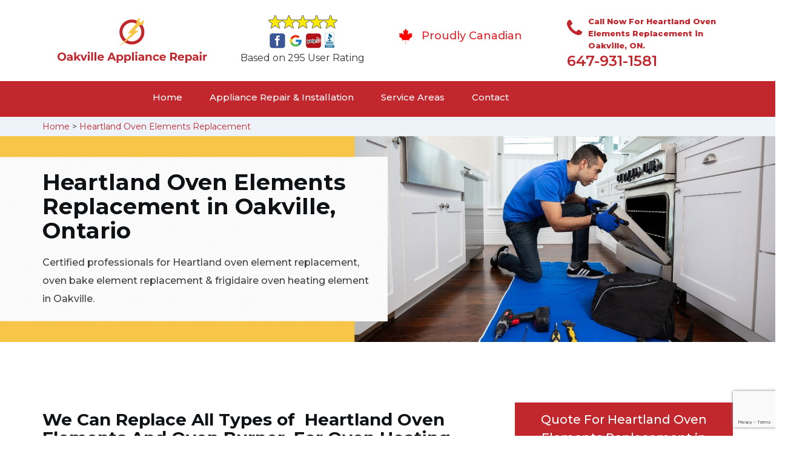

--- FILE ---
content_type: text/html
request_url: https://www.oakvilleappliancerepair.ca/heartland-oven-elements-replacement/
body_size: 9726
content:
<!DOCTYPE html>
<html lang="en">
<head>
    <meta charset="UTF-8">
    <meta name="viewport" content="width=device-width, initial-scale=1">
    <title>Heartland Oven Elements Replacement Oakville &#129351; - Heartland Oven Heating Elements Replacement Oakville</title>
    <meta name="description" content="Hire &#9989; experts for Heartland Oven Elements Replacement in Oakville from us. Get in touch with us at &#128383; 647-931-1581 for oven burner replacement, oven coil replacement & electric range element replacement in Oakville." />
    <meta name="keywords" content="Heartland oven elements replacement Oakville, Heartland oven heating elements replacement Oakville, Heartland oven bake element replacement Oakville" />
    <!--google fonts-->

    <!--favicon-->
    <link rel="icon" href="/assets/images/proudly-canadian.png">
    <!-- Lib & Custom Stylesheet Included -->
    <link rel="stylesheet" href="/assets/css/bootstrap.min.css">
    <link rel="stylesheet" href="/assets/css/font-awesome.min.css">
    <link rel="stylesheet" href="/assets/css/fontello.css">
    <link rel="stylesheet" href="/assets/css/owl-carousel.min.css">
    <link rel="stylesheet" href="/assets/css/magnific.min.css">
    <link rel="stylesheet" href="/assets/css/animate.css">
    <link rel="stylesheet" href="/assets/source/jquery.fancybox.css" media="screen" />
    <link rel="stylesheet" href="/assets/css/style.css">
    <link rel="stylesheet" href="/assets/css/responsive.css">
    <meta name="robots" content="index, follow">
    <meta http-equiv="Content-Type" content="text/html; charset=utf-8">
    <meta name="language" content="English">
    <meta name="revisit-after" content="7 days">
    <meta property="og:title" content="Heartland Oven Elements Replacement Oakville &#129351; - Heartland Oven Heating Elements Replacement Oakville" />
    <meta property="og:description" content="Hire &#9989; experts for Heartland Oven Elements Replacement in Oakville from us. Get in touch with us at &#128383; 647-931-1581 for oven burner replacement, oven coil replacement & electric range element replacement in Oakville." />
    <meta property="og:image" content="/userfiles/images/appliance-services/oven-element-replacement.jpg" />
    <link rel="canonical" href="https://www.oakvilleappliancerepair.ca/heartland-oven-elements-replacement/" />

</head>
<body>
    <!--  Clickcease.com tracking-->
<script type='text/javascript'>var script = document.createElement('script');
script.async = true; script.type = 'text/javascript';
var target = 'https://www.clickcease.com/monitor/stat.js';
script.src = target;var elem = document.head;elem.appendChild(script);
</script>
<noscript>
<a href='https://www.clickcease.com' rel='nofollow'><img src='https://monitor.clickcease.com/stats/stats.aspx' alt='ClickCease'/></a>
</noscript>
<!--  Clickcease.com tracking-->

	<!--start header section -->
	<div class="main_menu_area1">
		<div class="container">
			<div class="">
				<div class="header_nav">
					<nav class="navbar navbar-default row">
					    <!-- mobile display -->
					<div class="col-lg-3 col-sm-6">
					    <div class="logo_flex">
					      <!--<button type="button" class="navbar-toggle">-->
					      <!--  <span class="icon-menu">M</span>-->
					      <!--</button>-->
					      <a class="logo" href="/">
							<img src="/assets/images/appliance-repair-oakville.png" alt="appliance repair Oakville" class="w-logo">
					      </a>
					    </div>
					</div>
					    
                    <div class="col-lg-3 col-sm-6">
					        <div class="icons-header text-center imgs">
                               <img src="/assets/images/top-rating-icon.png" alt="best appliance repair experts in Oakville"><br>
                               <span> Based on 295 User Rating</span>
                            </div>
					    </div>
					    
                    <div class="col-lg-3 col-md-6 col-sm-12 col-xs-12">
                <div class="header-text proud">
                    <div class="header-icon">
                        <img src="/assets/images/proudly-canadian.png" alt="Same Day Appliance Repair Services in Oakville">
                    </div>
                    <div class="header-info">
                        <span class="proudly-canadian">Proudly Canadian</span>
                    </div>
                </div>
            </div>
					    
					<div class="col-lg-3 hidden-xs hidden-sm">
                        <div class="header-text">
                            <div class="header-icon">
                               <i class="fa fa-phone"></i>
                               <i class="paint-roller"></i>
                            </div>
                            <div class="header-info">
                              <span class="phone">Call Now For Heartland Oven Elements Replacement in Oakville, ON.</span>
                              <span class="pnumber"><a href="tel:647-931-1581">647-931-1581</a></span>
                            </div>
                        </div>
                    </div>
                    </nav><!--end .navbar-->
				</div><!--end .header_nav-->
			</div><!--end .row-->
			<div class="whatsapp-icon visible-xs">
                <a href="tel:647-931-1581">
                   <img src="/assets/images/phone-icon-mobile.png" alt="whatsapp icon" height="46" width="46">
                </a>
            </div>
		</div>
		<!--end .container-fluid-->
	</div><!--end .main_menu_area-->
	<!--end header section -->
	
	<div class="main_menu_area nav-color" style="padding:0;">
	    <div class="container">
			<div class="row">
				<div class="header_nav">
					<nav class="navbar navbar-default">
					    <!-- mobile display -->
					    <div class="logo_flex logo-d">
					        <div class="visible-xs logo-phone">647-931-1581</div>
					        <button type="button" class="navbar-toggle collapsed" data-toggle="collapse" data-target="#bs-example-navbar-collapse-1" aria-expanded="false">
                              <span class="sr-only">Toggle navigation</span>
                              <span class="icon-bar"></span>
                              <span class="icon-bar"></span>
                              <span class="icon-bar"></span>
                            </button>
					    </div>
					    <div class="navbar_flex responsive_menu">
					    	<div class="navbar-collapse">
						      <ul class="nav navbar-nav">
						        <li>
						        	<a href="/">Home</a>
						        	
						        </li>
						        
						        <li><a href="javascript:void(0);">Appliance Repair & Installation</a> <span
        class="responsive_click_menu fa fa-angle-down"></span>
    <ul class="dropdown-menu s-menu">
        <li>
            <div class="row">
                <div class="col-md-4">
                    <ul>
<li><a href="/heartland-stove-repair/">Stove Repair</a></li>
<li><a href="/heartland-residential-appliance-repair/">Residential Appliance Repair</a></li>
<li><a href="/heartland-range-repair/">Range Repair</a></li>
<li><a href="/heartland-washing-machine-repair/">Washing Machine Repair</a></li>
<li><a href="/heartland-dryer-repair/">Dryer Repair</a></li>
<li><a href="/heartland-kitchen-appliances-repair/">Kitchen Appliances Repair</a></li>
<li><a href="/heartland-freezer-repair/">Freezer Repair</a></li>
<li><a href="/heartland-oven-elements-replacement/">Oven Elements Replacement</a></li>
<li><a href="/heartland-commercial-appliances-repair/">Commercial Appliances Repair</a></li>
<li><a href="/heartland-dishwasher-installation/">Dishwasher Installation</a></li>
                    </ul>
                </div>

                <div class="col-md-4">
                    <ul>
<li><a href="/heartland-refrigerator-repair/">Refrigerator Repair</a></li>
<li><a href="/heartland-microwave-repair/">Microwave Repair</a></li>
<li><a href="/heartland-oven-repair/">Oven Repair</a></li>
<li><a href="/heartland-gas-stove-repair/">Gas Stove Repair</a></li>
<li><a href="/heartland-commercial-appliances-installation/">Commercial Appliances Installation</a></li>
<li><a href="/heartland-appliances-installation/">Appliances Installation</a></li>
<li><a href="/heartland-microwave-installation/">Microwave Installation</a></li>
<li><a href="/heartland-washing-machine-installation/">Washing Machine Installation</a></li>
<li><a href="/heartland-gas-stove-installation/">Gas Stove Installation</a></li>
<li><a href="/heartland-dishwasher-repair/">Dishwasher Repair </a></li>




                    </ul>
                </div>

                <div class="col-md-4">
                    <ul>
                        <li><a href="/heartland-dryer-installation/">Dryer Installation</a></li>                      
                        <li><a href="/heartland-refrigerator-installation/">Refrigerator Installation</a></li>
                        <li><a href="/heartland-range-installation/">Range Installation</a></li>
                        <li><a href="/heartland-freezer-installation/">Freezer Installation</a></li>
<li><a href="/heartland-oven-installation/">Oven Installation</a></li>
<li><a href="/heartland-oven-element-installation/">Oven Element Installation</a></li>
<li><a href="/heartland-stove-installation/">Stove Installation</a></li>
<li><a href="/heartland-kitchen-appliance-installation/">Kitchen Appliance Installation</a></li>
<li><a href="/heartland-residential-appliance-installation/">Residential Appliance Installation</a></li>
                    </ul>
                </div>
            </div>
        </li>

    </ul>
</li><li><a href="/service-areas/">Service Areas</a></li>
  <li><a href="/contact/">Contact</a></li>
 </ul>
 </div><!-- /.navbar-collapse -->
</div>
 </nav><!--end .navbar-->
	</div><!--end .header_nav-->
	</div><!--end .row-->
	</div>
	</div>

<div class="brd gray_bg">
<div class="container"><a href="/">Home</a>  &gt; <a href="/heartland-oven-elements-replacement/">Heartland Oven Elements Replacement</a></div>
</div>

<section class="banner" style="background: url(/userfiles/images/appliance-services/oven-element-replacement.jpg);">
<div class="container">
<div class="row">
<div class="col-lg-6">
<div class="header_slide_text">
<h1>Heartland&nbsp;Oven Elements Replacement in Oakville, Ontario</h1>
</div>

<div class="banner-text visible-lg">
<p>Certified professionals for Heartland oven element replacement, oven bake element replacement &amp; frigidaire oven heating element in Oakville.</p>
</div>
</div>
</div>
</div>
</section>

<section class="service_single_area section_padding">
<div class="container">
<div class="row">
<div class="col-md-8">
<h2 class="service_single_left"><strong>We Can Replace All Types of &nbsp;Heartland Oven Elements And Oven Burner. For Oven Heating Element Replacement, GE Oven Element Replacement &amp; Frigidaire Element Replacement in Oakville Give Us A Call At 647-931-1581.</strong></h2>

<p class="service_single_left">If your oven is not heating up properly, it could be that you need to replace the heating element. In Oakville, Ontario if you are nervous about trying to replace your Heartland&nbsp;oven heating element on your own or just don't have the time to take care of the repair, Oakville Appliance Repair has got you covered. Our team of skilled technicians is ready to provide a professional assessment, to <strong>Diagnose And Repair Your Heartland&nbsp;Appliance</strong> within a few hours of your appointment. Replacement of Heartland&nbsp;oven elements with Oakville Appliance Repair is quick and easy. Based in Oakville our service team of electricians is always available to service and replace Heartland&nbsp;your oven elements. Whether you need <strong>Heartland&nbsp;Grill Elements</strong>, fan-forced elements, or bottom grill elements not working, Oakville Appliance Repair is leading&nbsp;Heartland&nbsp;element service company Oakville you can rely on, we have many oven element replacement part models available.</p>

<p><img src="https://www.oakvilleappliancerepair.ca/imggen/oven-elements-replacement.webp" alt="Oven Elements Replacement " /></p>

<h3 class="service_single_left"><strong>Oakville Heartland&nbsp;Oven Heating Element Replacement</strong></h3>

<p class="service_single_left">If you've noticed uneven heating or low heat, and one of the elements is clearly not glowing red like it used to, it's time to change it out for a new one. When it comes to the replacement of Heartland&nbsp;oven heating elements in Oakville, Ontario, the professionals of Oakville Appliance Repair are ready to address your needs and <strong><a href="/heartland-oven-repair/">Heartland Repair Oven</a></strong>. Oven heating elements come in all sorts of sizes and wattages. There are some heating elements that look alike but looking closer using an <strong>Ohm Meter</strong> our electricians can determine the right size element to install. Trying to replace your oven heating element yourself puts you at risk for injury, so always rely on Oakville Appliance Repair to address your needs for oven element replacement.</p>

<h2 class="service_single_left">Our Heartland&nbsp;Oven Elements Replacement Services in Oakville</h2>

<p class="service_single_left">At Oakville Appliance Repair we offer Heartland&nbsp;oven replacement services across Oakville, Ontario at the most affordable prices. We pride ourselves on meeting your parts and replacement service needs no matter what brand oven you use. Our goal is to help our customers maintain their current equipment to maximize their production. <strong>Proper Heartland&nbsp;Equipment Maintenance</strong> minimizes downtime, improves efficiencies, and increases profitability. Our turn-key installation means that we will take care of the installation from start to finish.<br />
<img alt="Heartland oven elements replacement services Oakville" src="/userfiles/images/our-oven-elements-replacement-services.jpg" /></p>

<h3 class="service_single_left"><strong>Oakville Heartland&nbsp;Oven Burner Replacement</strong></h3>

<p class="service_single_left">When it comes to the modern conveniences of a kitchen, the oven, stove, or range is often the key to an enjoyable cooking experience. If your Heartland&nbsp;oven or <strong>Stove Breaks Down</strong>, it can be inconvenient and frustrating. At Oakville Appliance Repair we restore your oven back to functioning with our Heartland&nbsp;oven burner replacement services in Oakville, Ontario. Our team is well-versed in handling nearly any type of&nbsp;oven or <strong><a href="/heartland-gas-stove-repair/">Heartland Gas Stove&nbsp;Repair</a></strong>&nbsp;job. We make it our mission to quickly identify the issue and provide an effective solution.</p>
<!--end .service_single_left--></div>
<!--end .col-md-8-->

<div class="col-md-4"><div class="service_single_right">
<div class="text-country">
<h4>Quote For Heartland Oven Elements Replacement in Oakville, ON</h4>
</div>

<div class="services_support contactform mb_30">
<div class="expMessage">&nbsp;</div>

<form action="#" id="contactUs" method="post" wtx-context="15E94A7E-A410-41CC-AD8A-64F1673A7A9E">
<div class="form-group"><input class="form-control required" id="name" name="formInput[name]" placeholder="Name *" required="" type="text" wtx-context="BBC58012-5D84-407B-8C19-84346AB5F5E2" /></div>

<div class="form-group"><input aria-invalid="false" class="form-control required valid" id="inputPhoneL" name="formInput[phone]" placeholder="Phone *" required="" type="text" wtx-context="45309F05-CC5B-4D35-BD0A-F1E19AC3FE5B" /></div>

<div class="form-group"><input class="form-control" id="email" name="formInput[email]" placeholder="Email *" required="" type="email" wtx-context="C57C6673-C1B6-475B-8A0C-AF422AF0FF42" /></div>

<div class="form-group"><textarea class="form-control" cols="30" id="" name="formInput[message]" placeholder="Messsage" rows="3"></textarea></div>

<div class="g-recaptcha" data-callback="setResponse" data-sitekey="6LfNTdAaAAAAACX47og1b9GgQNFXLF8TMXmYr7bA" data-size="invisible">&nbsp;</div>
<input id="captcha-response" name="captcha-response" type="hidden" wtx-context="7C4731D1-CC0D-4166-80D5-6B227FB7B036" />
<div class="text-center"><button class="btn btn-red" type="submit">Submit Now</button></div>
<input name="action" type="hidden" value="submitform" wtx-context="13D1B1A5-BF98-4E60-8E00-794DBFCC9CE5" />&nbsp;</form>
</div>

<div class="text-country">
<h4>Oakville Location</h4>
</div>

<div class="services_support locationmap mb_30"><iframe src="https://www.google.com/maps/embed?pb=!1m18!1m12!1m3!1d370767.6503266537!2d-79.9045644043397!3d43.44760441971392!2m3!1f0!2f0!3f0!3m2!1i1024!2i768!4f13.1!3m3!1m2!1s0x882b5b8b8f729979%3A0x5037b28c7231bd0!2sOakville%2C%20ON%2C%20Canada!5e0!3m2!1sen!2s!4v1620673464430!5m2!1sen!2s" width="100" height="450" style="border:0;" allowfullscreen="" loading="lazy"></iframe></div>

<div class="text-country">
<h4>Oakville Information</h4>
</div>

<div class="services_support mb_30">
<div class="city-img"><img alt="Oakville" src="/userfiles/images/oakville.jpg" width="100%" /></div>

<p>Oakville is a town in southern Ontario, located in Halton Region on Lake Ontario halfway between Toronto and Hamilton. At its 2016 census population of 193,832, it is Ontario's largest town. Oakville is part of the Greater Toronto Area, one of the most densely populated areas of Canada.</p>
</div>
</div>
 <!--end .col-md-4--></div>
</div>
</div>
</section>
<section class="testimonial_area section_padding gray_bg">
<div class="container">
<div class="row">
<div class="col-md-12">
<div class="hero-section-title text-center">
<h2>Praise From Our Happy Clients About Our<br />
Heartland Oven Elements Replacement in Oakville, ON</h2>
</div>
<!--end .hero-section-title--></div>
<!--end .col-md-12-->

<div class="col-md-8 col-md-offset-2"><!--end .testimonial_image-->
<div class="testimonial_slider owl-carousel text-center">
<div class="testimonial_details">
<p>Thanks Oakville Appliance Repair! I called Oakville Appliance Repair at 11 AM one day and they were at my house by 02:00-noon the same day. Oakville Appliance Repair team was friendly, punctual, and courteous. They fixed the dishwasher too! He found a piece of glass lodged in our dishwasher water pump and removed it. We were so thankful to have the dishwasher fixed so that we could do our dishes. Thanks again.</p>
<span class="rating"><i class="fa fa-star"></i> <i class="fa fa-star"></i> <i class="fa fa-star"></i> <i class="fa fa-star"></i> <i class="fa fa-star-half-o"></i></span>

<h3>Smith Jordan</h3>
</div>

<div class="testimonial_details">
<p>Great outfit. The technician from Oakville Appliance Repair came during the time window, did what needed to be done quickly, and even gave me a small discount. We chatted the entire time and it was a pleasure doing business with Oakville Appliance Repair.</p>
<span class="rating"><i class="fa fa-star"></i> <i class="fa fa-star"></i> <i class="fa fa-star"></i> <i class="fa fa-star"></i> <i class="fa fa-star-half-o"></i></span>

<h3>Alex Stoke</h3>
</div>
<!--end Â .testimonial_details-->

<div class="testimonial_details">
<p>Very easy to schedule an appointment with Oakville Appliance Repair - they even had same-day appointments available for appliance&nbsp;repairs. Their tech came within his 2 hours and called to give me a heads up. He was friendly, knowledgeable, and clearly explained what the problem was with my dishwasher and how he'd fix it, and the dishwasher has been running fine since.</p>
<span class="rating"><i class="fa fa-star"></i> <i class="fa fa-star"></i> <i class="fa fa-star"></i> <i class="fa fa-star"></i> <i class="fa fa-star"></i></span>

<h3>John</h3>
</div>
<!--end .testimonial_details--></div>
<!--end .testimonial_slider--></div>
<!--end .col-md-8--></div>
<!--end .row--></div>
<!--end .container--></section>


<section class="slider_service_area text-center" style="padding: 70px 0;">
<div class="container">
<div class="row">
<div class="col-md-12">
<div class="hero-section-title"><i class="icon-snowflake"></i>
<h4 class="brands_slider">Appliance Brands We Repair in Oakville</h4>
</div>
<!--end .hero-section-title--></div>
<!--end .col-md-12--></div>
<!--end .row-->

<div class="row">
<div class="col-md-2">
<div class="slider_service_box">
<div class="brand_img"><a href="/hobart-oven-elements-replacement/"><img alt="hobart appliance repair" src="/assets/images/logos/hobart.png" /> </a></div>
</div>
</div>

<div class="col-md-2">
<div class="slider_service_box">
<div class="brand_img"><a href="/hotpoint-oven-elements-replacement/"><img alt="hotpoint appliance repair" src="/assets/images/logos/Hotpoint.png" /> </a></div>
</div>
</div>

<div class="col-md-2">
<div class="slider_service_box">
<div class="brand_img"><a href="/ikea-oven-elements-replacement/"><img alt="ikea appliance repair" src="/assets/images/logos/ikea.png" /> </a></div>
</div>
</div>

<div class="col-md-2">
<div class="slider_service_box">
<div class="brand_img"><a href="/inglis-oven-elements-replacement/"><img alt="inglis appliance repair" src="/assets/images/logos/inglis.png" /> </a></div>
</div>
</div>

<div class="col-md-2">
<div class="slider_service_box">
<div class="brand_img"><a href="/jennair-oven-elements-replacement/"><img alt="jennair appliance repair" src="/assets/images/logos/jennair.png" /> </a></div>
</div>
</div>

<div class="col-md-2">
<div class="slider_service_box">
<div class="brand_img"><a href="/kelvinator-oven-elements-replacement/"><img alt="kelvinator appliance repair" src="/assets/images/logos/Kelvinator.png" /> </a></div>
</div>
</div>

<div class="col-md-2">
<div class="slider_service_box">
<div class="brand_img"><a href="/kenmore-oven-elements-replacement/"><img alt="kenmore appliance repair" src="/assets/images/logos/kenmore.png" /> </a></div>
</div>
</div>

<div class="col-md-2">
<div class="slider_service_box">
<div class="brand_img"><a href="/kitchen-aid-oven-elements-replacement/"><img alt="kitchenaid appliance repair" src="/assets/images/logos/KitchenAid.png" /> </a></div>
</div>
</div>

<div class="col-md-2">
<div class="slider_service_box">
<div class="brand_img"><a href="/lg-oven-elements-replacement/"><img alt="LG appliance repair" src="/assets/images/logos/LG.png" /> </a></div>
</div>
</div>

<div class="col-md-2">
<div class="slider_service_box">
<div class="brand_img"><a href="/liebherr-oven-elements-replacement/"><img alt="liebherr appliance repair" src="/assets/images/logos/Liebherr.png" /> </a></div>
</div>
</div>

<div class="col-md-2">
<div class="slider_service_box">
<div class="brand_img"><a href="/magic-chef-oven-elements-replacement/"><img alt="magic chef appliance repair" src="/assets/images/logos/magic-chef.png" /> </a></div>
</div>
</div>

<div class="col-md-2">
<div class="slider_service_box">
<div class="brand_img"><a href="/marvel-oven-elements-replacement/"><img alt="marvel appliance repair" src="/assets/images/logos/marvel.png" /> </a></div>
</div>
</div>

<div class="col-md-2">
<div class="slider_service_box">
<div class="brand_img"><a href="/maytag-oven-elements-replacement/"><img alt="maytag appliance repair" src="/assets/images/logos/maytag.png" /> </a></div>
</div>
</div>

<div class="col-md-2">
<div class="slider_service_box">
<div class="brand_img"><a href="/miele-oven-elements-replacement/"><img alt="miele appliance repair" src="/assets/images/logos/miele.png" /> </a></div>
</div>
</div>

<div class="col-md-2">
<div class="slider_service_box">
<div class="brand_img"><a href="/moffat-oven-elements-replacement/"><img alt="moffat appliance repair" src="/assets/images/logos/moffat.png" /> </a></div>
</div>
</div>

<div class="col-md-2">
<div class="slider_service_box">
<div class="brand_img"><a href="/panasonic-oven-elements-replacement/"><img alt="panasonic appliance repair" src="/assets/images/logos/panasonic.png" /> </a></div>
</div>
</div>

<div class="col-md-2">
<div class="slider_service_box">
<div class="brand_img"><a href="/roper-oven-elements-replacement/"><img alt="roper appliance repair" src="/assets/images/logos/roper.png" /> </a></div>
</div>
</div>

<div class="col-md-2">
<div class="slider_service_box">
<div class="brand_img"><a href="/samsung-oven-elements-replacement/"><img alt="samsung appliance repair" src="/assets/images/logos/Samsung.png" /> </a></div>
</div>
</div>

<div class="col-md-2">
<div class="slider_service_box">
<div class="brand_img"><a href="/sharp-oven-elements-replacement/"><img alt="sharp appliance repair" src="/assets/images/logos/sharp.png" /> </a></div>
</div>
</div>

<div class="col-md-2">
<div class="slider_service_box">
<div class="brand_img"><a href="/signature-oven-elements-replacement/"><img alt="signature appliance repair" src="/assets/images/logos/signature.png" /> </a></div>
</div>
</div>

<div class="col-md-2">
<div class="slider_service_box">
<div class="brand_img"><a href="/smeg-oven-elements-replacement/"><img alt="smeg appliance repairs" src="/assets/images/logos/smeg.png" /> </a></div>
</div>
</div>

<div class="col-md-2">
<div class="slider_service_box">
<div class="brand_img"><a href="/speed-queen-oven-elements-replacement/"><img alt="speed queen appliance repair" src="/assets/images/logos/speed-queen.png" /> </a></div>
</div>
</div>

<div class="col-md-2">
<div class="slider_service_box">
<div class="brand_img"><a href="/sub-zero-oven-elements-replacement/"><img alt="sub zero appliance repairs" src="/assets/images/logos/sub-zero.png" /> </a></div>
</div>
</div>

<div class="col-md-2">
<div class="slider_service_box">
<div class="brand_img"><a href="/summit-oven-elements-replacement/"><img alt="summit appliance repair" src="/assets/images/logos/summit.png" /> </a></div>
</div>
</div>

<div class="col-md-2">
<div class="slider_service_box">
<div class="brand_img"><a href="/tappan-oven-elements-replacement/"><img alt="tappan appliance repair" src="/assets/images/logos/tappan.png" /> </a></div>
</div>
</div>

<div class="col-md-2">
<div class="slider_service_box">
<div class="brand_img"><a href="/thermador-oven-elements-replacement/"><img alt="thermador appliance repair" src="/assets/images/logos/thermador.png" /> </a></div>
</div>
</div>

<div class="col-md-2">
<div class="slider_service_box">
<div class="brand_img"><a href="/turbofan-oven-elements-replacement/"><img alt="turbofan appliance repair" src="/assets/images/logos/turbofan.png" /> </a></div>
</div>
</div>

<div class="col-md-2">
<div class="slider_service_box">
<div class="brand_img"><a href="/vent-a-hood-oven-elements-replacement/"><img alt="vent a hood appliance repair" src="/assets/images/logos/vent-a-hood.png" /> </a></div>
</div>
</div>

<div class="col-md-2">
<div class="slider_service_box">
<div class="brand_img"><a href="/viking-oven-elements-replacement/"><img alt="viking appliance repair" src="/assets/images/logos/viking.png" /> </a></div>
</div>
</div>

<div class="col-md-2">
<div class="slider_service_box">
<div class="brand_img"><a href="/voltas-oven-elements-replacement/"><img alt="voltas appliance repair" src="/assets/images/logos/voltas.png" /> </a></div>
</div>
</div>

<div class="col-md-2">
<div class="slider_service_box">
<div class="brand_img"><a href="/westinghouse-oven-elements-replacement/"><img alt="westinghouse appliance repair" src="/assets/images/logos/Westinghouse.png" /> </a></div>
</div>
</div>

<div class="col-md-2">
<div class="slider_service_box">
<div class="brand_img"><a href="/whirlpool-oven-elements-replacement/"><img alt="whirlpool appliance repair" src="/assets/images/logos/Whirlpool.png" /> </a></div>
</div>
</div>

<div class="col-md-2">
<div class="slider_service_box">
<div class="brand_img"><a href="/wolf-oven-elements-replacement/"><img alt="wolf appliance repair" src="/assets/images/logos/wolf.png" /> </a></div>
</div>
</div>

<div class="col-md-2">
<div class="slider_service_box">
<div class="brand_img"><a href="/zephyr-oven-elements-replacement/"><img alt="zephyr appliance repair" src="/assets/images/logos/Zephyr.png" /> </a></div>
</div>
</div>

<div class="col-md-2">
<div class="slider_service_box">
<div class="brand-img"><a href="/admiral-oven-elements-replacement/"><img alt="admiral appliance repair" src="/assets/images/logos/admiral.png" /> </a></div>
</div>
</div>

<div class="col-md-2">
<div class="slider_service_box">
<div class="brand_img"><a href="/aeg-oven-elements-replacement/"><img alt="aeg appliance repair" src="/assets/images/logos/AEG.png" /> </a></div>
</div>
</div>

<div class="col-md-2">
<div class="slider_service_box">
<div class="brand_img"><a href="/aga-oven-elements-replacement/"><img alt="aga appliance repair" src="/assets/images/logos/AGA.png" /> </a></div>
</div>
</div>

<div class="col-md-2">
<div class="slider_service_box">
<div class="brand_img"><a href="/amana-oven-elements-replacement/"><img alt="amana appliance repair" src="/assets/images/logos/amana.png" /> </a></div>
</div>
</div>

<div class="col-md-2">
<div class="slider_service_box">
<div class="brand_img"><a href="/amica-oven-elements-replacement/"><img alt="amica appliance repair" src="/assets/images/logos/amica.png" /> </a></div>
</div>
</div>

<div class="col-md-2">
<div class="slider_service_box">
<div class="brand_img"><a href="/anova-oven-elements-replacement/"><img alt="anova appliance repair" src="/assets/images/logos/Anova.png" /> </a></div>
</div>
</div>

<div class="col-md-2">
<div class="slider_service_box">
<div class="brand_img"><a href="/ariston-oven-elements-replacement/"><img alt="ariston appliance repair" src="/assets/images/logos/ariston.png" /> </a></div>
</div>
</div>

<div class="col-md-2">
<div class="slider_service_box">
<div class="brand_img"><a href="/asko-oven-elements-replacement/"><img alt="asko appliance repair" src="/assets/images/logos/asko.png" /> </a></div>
</div>
</div>

<div class="col-md-2">
<div class="slider_service_box">
<div class="brand_img"><a href="/avantgarde-oven-elements-replacement/"><img alt="avantgarde appliance repair" src="/assets/images/logos/avantgarde.png" /> </a></div>
</div>
</div>

<div class="col-md-2">
<div class="slider_service_box">
<div class="brand_img"><a href="/avanti-oven-elements-replacement/"><img alt="avanti appliance repair" src="/assets/images/logos/avanti.png" /> </a></div>
</div>
</div>

<div class="col-md-2">
<div class="slider_service_box">
<div class="brand_img"><a href="/bauknecht-oven-elements-replacement/"><img alt="bauknecht appliance repair" src="/assets/images/logos/bauknecht.png" /> </a></div>
</div>
</div>

<div class="col-md-2">
<div class="slider_service_box">
<div class="brand_img"><a href="/beaumark-oven-elements-replacement/"><img alt="beaumark appliance repair" src="/assets/images/logos/beaumark.png" /> </a></div>
</div>
</div>

<div class="col-md-2">
<div class="slider_service_box">
<div class="brand_img"><a href="/beko-oven-elements-replacement/"><img alt="beko appliance repair" src="/assets/images/logos/beko.png" /> </a></div>
</div>
</div>

<div class="col-md-2">
<div class="slider_service_box">
<div class="brand_img"><a href="/bertazzoni-oven-elements-replacement/"><img alt="bertazzoni appliance repair" src="/assets/images/logos/bertazzoni.png" /> </a></div>
</div>
</div>

<div class="col-md-2">
<div class="slider_service_box">
<div class="brand_img"><a href="/blomberg-oven-elements-replacement/"><img alt="blomberg appliance repair" src="/assets/images/logos/Blomberg.png" /> </a></div>
</div>
</div>

<div class="col-md-2">
<div class="slider_service_box">
<div class="brand_img"><a href="/blue-seal-oven-elements-replacement/"><img alt="blue seal appliance repair" src="/assets/images/logos/blue-seal.png" /> </a></div>
</div>
</div>

<div class="col-md-2">
<div class="slider_service_box">
<div class="brand_img"><a href="/blue-star-oven-elements-replacement/"><img alt="blue star appliance repair" src="/assets/images/logos/blue-star.png" /> </a></div>
</div>
</div>

<div class="col-md-2">
<div class="slider_service_box">
<div class="brand_img"><a href="/bosch-oven-elements-replacement/"><img alt="bosch appliance repair" src="/assets/images/logos/bosch.png" /> </a></div>
</div>
</div>

<div class="col-md-2">
<div class="slider_service_box">
<div class="brand_img"><a href="/brada-oven-elements-replacement/"><img alt="brada appliance repair" src="/assets/images/logos/brada.png" /> </a></div>
</div>
</div>

<div class="col-md-2">
<div class="slider_service_box">
<div class="brand_img"><a href="/cafe-oven-elements-replacement/"><img alt="cafe appliance repair" src="/assets/images/logos/cafe.png" /> </a></div>
</div>
</div>

<div class="col-md-2">
<div class="slider_service_box">
<div class="brand_img"><a href="/cove-oven-elements-replacement/"><img alt="cove appliance repair" src="/assets/images/logos/Cove.png" /> </a></div>
</div>
</div>

<div class="col-md-2">
<div class="slider_service_box">
<div class="brand_img"><a href="/dacor-oven-elements-replacement/"><img alt="dacor appliance repair" src="/assets/images/logos/dacor.png" /> </a></div>
</div>
</div>

<div class="col-md-2">
<div class="slider_service_box">
<div class="brand_img"><a href="/danby-oven-elements-replacement/"><img alt="danby appliance repair" src="/assets/images/logos/danby.png" /> </a></div>
</div>
</div>

<div class="col-md-2">
<div class="slider_service_box">
<div class="brand_img"><a href="/electrolux-oven-elements-replacement/"><img alt="electrolux appliance repair" src="/assets/images/logos/electrolux.png" /> </a></div>
</div>
</div>

<div class="col-md-2">
<div class="slider_service_box">
<div class="brand_img"><a href="/faber-oven-elements-replacement/"><img alt="faber appliance repair" src="/assets/images/logos/faber.png" /> </a></div>
</div>
</div>

<div class="col-md-2">
<div class="slider_service_box">
<div class="brand_img"><a href="/falmec-oven-elements-replacement/"><img alt="falmec appliance repair" src="/assets/images/logos/falmec.png" /> </a></div>
</div>
</div>

<div class="col-md-2">
<div class="slider_service_box">
<div class="brand_img"><a href="/fhiaba-oven-elements-replacement/"><img alt="fhiaba appliance repair" src="/assets/images/logos/Fhiaba.png" /> </a></div>
</div>
</div>

<div class="col-md-2">
<div class="slider_service_box">
<div class="brand_img"><a href="/fisher-paykel-oven-elements-replacement/"><img alt="fisher paykel appliance repair" src="/assets/images/logos/Fisher-&amp;-Paykel.png" /> </a></div>
</div>
</div>

<div class="col-md-2">
<div class="slider_service_box">
<div class="brand_img"><a href="/frigidaire-oven-elements-replacement/"><img alt="frigidaire appliance repair" src="/assets/images/logos/Frigidaire.png" /> </a></div>
</div>
</div>

<div class="col-md-2">
<div class="slider_service_box">
<div class="brand_img"><a href="/fulgor-oven-elements-replacement/"><img alt="fulgor appliance repair" src="/assets/images/logos/Fulgor.png" /> </a></div>
</div>
</div>

<div class="col-md-2">
<div class="slider_service_box">
<div class="brand_img"><a href="/gaggenau-oven-elements-replacement/"><img alt="gaggenau appliance repair" src="/assets/images/logos/gaggenau.png" /> </a></div>
</div>
</div>

<div class="col-md-2">
<div class="slider_service_box">
<div class="brand_img"><a href="/ge-oven-elements-replacement/"><img alt="ge appliance repair" src="/assets/images/logos/GE-(General-Electric).png" /> </a></div>
</div>
</div>

<div class="col-md-2">
<div class="slider_service_box">
<div class="brand_img"><a href="/haier-oven-elements-replacement/"><img alt="haier appliance repair" src="/assets/images/logos/haier.png" /> </a></div>
</div>
</div>

<div class="col-md-2">
<div class="slider_service_box">
<div class="brand_img"><a href="/hisense-oven-elements-replacement/"><img alt="hisense appliance repair" src="/assets/images/logos/hisense.png" /> </a></div>
</div>
</div>
</div>
<!--end .row--></div>
<!--end .container--></section>

<div class="homepagecities">
<div class="container">
<div class="row">
<div class="col-sm-12 py-4">
<h2><b>We serve the following locations around Oakville</b></h2>

<ul class="ul3">
	<li><a href="/bronte/oven-elements-replacement-bronte-on/">Bronte</a></li>
	<li><a href="/clearview/oven-elements-replacement-clearview-on/">Clearview</a></li>
	<li><a href="/college-park/oven-elements-replacement-college-park-on/">College Park</a></li>
	<li><a href="/eastlake/oven-elements-replacement-eastlake-on/">Eastlake</a></li>
	<li><a href="/glenorchy/oven-elements-replacement-glenorchy-on/">Glenorchy</a></li>
	<li><a href="/old-oakville/oven-elements-replacement-old-oakville-on/">Old Oakville</a></li>
	<li><a href="/palermo/oven-elements-replacement-palermo-on/">Palermo</a></li>
	<li><a href="/uptown-core/oven-elements-replacement-uptown-core-on/">Uptown Core</a></li>
</ul>
</div>
</div>
</div>
</div>



                  


	<!--start footer section -->
    <footer class="footer_section">
        <div class="container">
            <div class="row">
                <div class="col-md-4 col-sm-6">
                    <div class="footer_box">
                        <h2 style="color:#fff;margin-bottom:20px;">About Oakville Appliance Repair</h2>
                        <p>Oakville Appliance Repair has set out to deliver the best and professional appliance repair services in Oakville. Our skilled professionals will keep your appliances running efficiently through years of experience.</p>
                    </div><!--end .footer_box-->
                    
                </div><!--end .col-md-3-->
                <div class="col-md-5 col-sm-6">
                    <div class="footer_box service row">
                        <h2 style="color:#fff;margin-bottom:20px; padding-left: 12px;">Quick Links</h2>
                        <ul class="col-md-6">
                            <li><a href="/heartland-commercial-appliances-repair/">Commercial Appliances Repair</a></li>
							<li><a href="/heartland-gas-stove-repair/">Gas Stove Repair</a></li>
							<li><a href="/heartland-kitchen-appliances-repair/">Kitchen Appliances Repair</a></li>
							<li><a href="/heartland-oven-elements-replacement/">Oven Elements Replacement</a></li>
							<li><a href="/heartland-washing-machine-repair/">Washing Machine Repair</a></li>
                        </ul>
                        <ul class="col-md-6">
                            <li><a href="/heartland-dryer-installation/">Dryer Installation</a></li>
						
							<li><a href="/heartland-microwave-installation/">Microwave Installation</a></li>
							<li><a href="/heartland-refrigerator-installation/">Refrigerator Installation</a></li>
							<li><a href="/heartland-stove-installation/">Stove Installation</a></li>
							<li><a href="/privacy-policy/">Privacy Policy</a></li>
                        </ul>
                        
                        
                    </div><!--end .footer_box-->
                </div><!--end .col-md-3-->
                <div class="col-md-3 col-sm-6">
                    <div class="footer_box">
                        <h3 style="color:#fff; margin-bottom:20px;">Contact Information</h3>
                        <span class="support_email"><i class="fa fa-envelope"></i> <a href="mailto:info@oakvilleappliancerepair.ca">Email Us</a></span>
                        <span class="support_num"><i class="fa fa-phone-square"></i> <a href="tel:647-931-1581">647-931-1581</a></span>
                    </div>

                    <!--end .footer_box-->
                </div><!--end .col-md-3-->
                
            </div><!--end .row-->
        </div><!--end .container-->

        <!-- copyright section -->
        <div class="footer_bg">
        <div class="container">
            <div class="row">
                <div class="col-md-12 text-center">
                    <div class="copyright">
                        <p> © <script>document.write(new Date().getFullYear()) </script> - All Rights Reserved, Oakville Appliance Repair</p>
                    </div>
                </div>
              
            </div>
        </div>
    </div>
    </footer><!--end .footer_section-->
	<!--end footer section -->

  <!--end footer section -->
<script type="application/ld+json">
    {
      "@context": "https://schema.org",
      "@type": "NewsArticle",
      "headline": "Article headline",
      "image": ["/userfiles/images/appliance-services/oven-element-replacement.jpg"],
      "datePublished": "2015-02-05T08:00:00+08:00",
      "dateModified": "2015-02-05T09:20:00+08:00",
      "author": [
        {
          "@type": "Person",
          "name": "Jane Doe",
          "url": "https://www.oakvilleappliancerepair.ca/"
        }
      ]
    }
  </script>
  
  <script type="application/ld+json">
    {
      "@context": "https://schema.org",
      "@type": "BreadcrumbList",
      "itemListElement": [
        {
          "@type": "ListItem",
          "position": 1,
          "item": {
            "@id": "/heartland-oven-elements-replacement/",
            "name": "Oakville Appliance Repair"
          }
        }
      ]
    }
  </script>
  
  <script type="application/ld+json">
    {
      "@context": "https://schema.org",
      "@type": "Organization",
      "name": "Oakville Appliance Repair",
      "legalName": "Oakville Appliance Repair",
      "alternateName": "Oakville Appliance Repair",
      "url": "https://www.oakvilleappliancerepair.ca/",
      "logo": "/assets/images/appliance-repair.png",
      "foundingDate": "2001",
      "founders": [
        {
          "@type": "Person",
          "name": "Top"
        }
      ],
      "address": {
        "@type": "PostalAddress",
        "streetAddress": "Ontario",
        "addressLocality": "Ontario",
        "addressRegion": "Ontario",
        "addressCountry": "Ontario"
      },
      "contactPoint": {
        "@type": "ContactPoint",
        "contactType": "customer support",
        "telephone": "647-931-1581"
      },
      "sameAs": [
        "https://www.facebook.com/",
        "https://www.youtube.com/"
      ]
    }
  </script>
  
  <script type="application/ld+json">
    {
      "@context": "http://schema.org/",
      "@type": "Product",
      "name": "Heartland Oven Elements Replacement",
      "image": "/userfiles/images/appliance-services/oven-element-replacement.jpg",
      "description": "Hire &#9989; experts for Heartland Oven Elements Replacement in Oakville from us. Get in touch with us at &#128383; 647-931-1581 for oven burner replacement, oven coil replacement & electric range element replacement in Oakville.",
      "brand": {
        "@type": "Brand",
        "name": "Oakville Appliance Repair"
      },
      "sku": "0",
      "gtin8": "0",
      "gtin13": "0",
      "gtin14": "0",
      "mpn": "0",
      "offers": {
        "@type": "AggregateOffer",
        "priceCurrency": "CAD",
        "lowPrice": "1",
        "highPrice": "10",
        "offerCount": "7"
      },
      "aggregateRating": {
        "@type": "AggregateRating",
        "ratingValue": "4.9",
        "bestRating": "5",
        "worstRating": "",
        "ratingCount": "295"
      },
  
      "review": {
        "@context": "http://schema.org/",
        "name": "Best Rating",
        "@type": "Review",
        "reviewBody": "Oakville Appliance Repair answered my telephone call instantly and was beyond educated. He was very easy to connect with and also defeat the approximated time he offered me to get below. less than 20 mins! Incredible service. So handy and also good. 10/10 recommend. I'm beyond eased and really feel secure again in my house (after my secrets were taken). Thank you, Oakville Appliance Repair.",
        "author": {
          "@type": "Person",
          "name": "John Parker"
        }
      }
    }
  </script>
  
  <script type="application/ld+json">
    {
      "@context": "http://schema.org/",
      "@type": "Review",
      "author": {
        "@type": "Person",
        "name": "John Parker"
      },
      "reviewBody": "Oakville Appliance Repair answered my telephone call instantly and was beyond educated. He was very easy to connect with and also defeat the approximated time he offered me to get below. less than 20 mins! Incredible service. So handy and also good. 10/10 recommend. I'm beyond eased and really feel secure again in my house (after my secrets were taken). Thank you, Oakville Appliance Repair.",
      "itemReviewed": {
        "@type": "LocalBusiness",
        "name": "Oakville Appliance Repair",
        "priceRange": "$$",
        "telephone": "647-931-1581",
        "address": {
          "@type": "PostalAddress",
          "streetAddress": "Ontario",
          "addressLocality": "Ontario",
          "addressRegion": "Ontario",
          "addressCountry": "Ontario"
        },
  
        "image": "/assets/images/appliance-repair.png"
      },
      "reviewRating": {
        "@type": "Rating",
        "ratingValue": 5,
        "worstRating": 1,
        "bestRating": 5,
        "reviewAspect": "Ambiance"
      }
    }
  </script>
  
  <script type="application/ld+json">
    {
      "@context": "http://schema.org",
      "@type": "WebSite",
      "url": "https://www.oakvilleappliancerepair.ca/",
      "potentialAction": {
        "@type": "SearchAction",
        "target": "https://www.oakvilleappliancerepair.ca/search/{search_key}",
        "query-input": "required name=search_key"
      }
    }
  </script>

    <!-- Ajax Included -->
    <script src="/assets/js/jquery.min.js"></script>
    <script src="/assets/source/jquery.fancybox.pack.js"></script>
    <script src="/assets/js/bootstrap.min.js"></script>
    <script src="/assets/js/owl.carousel.min.js"></script>
    <script src="/assets/js/waypoint.js"></script>
    <script src="/assets/js/jquery.counter.min.js"></script>
    <script src="/assets/js/magnific.min.js"></script>
    <script src="/assets/js/custom.js"></script>
     <script src="/asset/js/jquery.validate.min.js"></script>
      <script src="/asset/js/maskinput.min.js"></script>
    <script src="https://www.google.com/recaptcha/api.js" async defer></script>    
    <script>
        
        
(function ($) {
      "use strict";
         $('#inputPhoneL').mask("(999) 9999-999");
            $("#contactUs").validate({
        submitHandler: function () {
            grecaptcha.execute();
            return false; 
        }
    });
  })(jQuery);
    
    function setResponse(response) {
    document.getElementById("captcha-response").value = response;
    var curForm = $("#contactUs");
    console.log('Captcha OK');
    $("<div />").addClass("formOverlay").appendTo(curForm);
    $.ajax({
        url: "/mail.php",
        type: "POST",
        data: curForm.serialize(),
        success: function (resdata) {
            var res = resdata.split("::");
            console.log(res);
            curForm.find("div.formOverlay").remove();
            curForm.prev(".expMessage").html(res[1]);
            if (res[0] == "Success") {
                curForm.remove();
                curForm.prev(".expMessage").html("");
            }
        },
    });
    return !1;
}
    </script>
    
<!-- Default Statcounter code for Appliance Repairs Oakville
https://www.oakvilleappliancerepair.ca/ -->
<script type="text/javascript">
var sc_project=12547511; 
var sc_invisible=1; 
var sc_security="1ea8ea44"; 
</script>
<script type="text/javascript"
src="https://www.statcounter.com/counter/counter.js"
async></script>
<noscript><div class="statcounter"><a title="Web Analytics
Made Easy - StatCounter" href="https://statcounter.com/"
target="_blank"><img class="statcounter"
src="https://c.statcounter.com/12547511/0/1ea8ea44/1/"
alt="Web Analytics Made Easy -
StatCounter"></a></div></noscript>
<!-- End of Statcounter Code -->
    

</body>
</html>

--- FILE ---
content_type: text/html; charset=utf-8
request_url: https://www.google.com/recaptcha/api2/anchor?ar=1&k=6LfNTdAaAAAAACX47og1b9GgQNFXLF8TMXmYr7bA&co=aHR0cHM6Ly93d3cub2FrdmlsbGVhcHBsaWFuY2VyZXBhaXIuY2E6NDQz&hl=en&v=PoyoqOPhxBO7pBk68S4YbpHZ&size=invisible&anchor-ms=20000&execute-ms=30000&cb=41q9d8obv9vo
body_size: 49537
content:
<!DOCTYPE HTML><html dir="ltr" lang="en"><head><meta http-equiv="Content-Type" content="text/html; charset=UTF-8">
<meta http-equiv="X-UA-Compatible" content="IE=edge">
<title>reCAPTCHA</title>
<style type="text/css">
/* cyrillic-ext */
@font-face {
  font-family: 'Roboto';
  font-style: normal;
  font-weight: 400;
  font-stretch: 100%;
  src: url(//fonts.gstatic.com/s/roboto/v48/KFO7CnqEu92Fr1ME7kSn66aGLdTylUAMa3GUBHMdazTgWw.woff2) format('woff2');
  unicode-range: U+0460-052F, U+1C80-1C8A, U+20B4, U+2DE0-2DFF, U+A640-A69F, U+FE2E-FE2F;
}
/* cyrillic */
@font-face {
  font-family: 'Roboto';
  font-style: normal;
  font-weight: 400;
  font-stretch: 100%;
  src: url(//fonts.gstatic.com/s/roboto/v48/KFO7CnqEu92Fr1ME7kSn66aGLdTylUAMa3iUBHMdazTgWw.woff2) format('woff2');
  unicode-range: U+0301, U+0400-045F, U+0490-0491, U+04B0-04B1, U+2116;
}
/* greek-ext */
@font-face {
  font-family: 'Roboto';
  font-style: normal;
  font-weight: 400;
  font-stretch: 100%;
  src: url(//fonts.gstatic.com/s/roboto/v48/KFO7CnqEu92Fr1ME7kSn66aGLdTylUAMa3CUBHMdazTgWw.woff2) format('woff2');
  unicode-range: U+1F00-1FFF;
}
/* greek */
@font-face {
  font-family: 'Roboto';
  font-style: normal;
  font-weight: 400;
  font-stretch: 100%;
  src: url(//fonts.gstatic.com/s/roboto/v48/KFO7CnqEu92Fr1ME7kSn66aGLdTylUAMa3-UBHMdazTgWw.woff2) format('woff2');
  unicode-range: U+0370-0377, U+037A-037F, U+0384-038A, U+038C, U+038E-03A1, U+03A3-03FF;
}
/* math */
@font-face {
  font-family: 'Roboto';
  font-style: normal;
  font-weight: 400;
  font-stretch: 100%;
  src: url(//fonts.gstatic.com/s/roboto/v48/KFO7CnqEu92Fr1ME7kSn66aGLdTylUAMawCUBHMdazTgWw.woff2) format('woff2');
  unicode-range: U+0302-0303, U+0305, U+0307-0308, U+0310, U+0312, U+0315, U+031A, U+0326-0327, U+032C, U+032F-0330, U+0332-0333, U+0338, U+033A, U+0346, U+034D, U+0391-03A1, U+03A3-03A9, U+03B1-03C9, U+03D1, U+03D5-03D6, U+03F0-03F1, U+03F4-03F5, U+2016-2017, U+2034-2038, U+203C, U+2040, U+2043, U+2047, U+2050, U+2057, U+205F, U+2070-2071, U+2074-208E, U+2090-209C, U+20D0-20DC, U+20E1, U+20E5-20EF, U+2100-2112, U+2114-2115, U+2117-2121, U+2123-214F, U+2190, U+2192, U+2194-21AE, U+21B0-21E5, U+21F1-21F2, U+21F4-2211, U+2213-2214, U+2216-22FF, U+2308-230B, U+2310, U+2319, U+231C-2321, U+2336-237A, U+237C, U+2395, U+239B-23B7, U+23D0, U+23DC-23E1, U+2474-2475, U+25AF, U+25B3, U+25B7, U+25BD, U+25C1, U+25CA, U+25CC, U+25FB, U+266D-266F, U+27C0-27FF, U+2900-2AFF, U+2B0E-2B11, U+2B30-2B4C, U+2BFE, U+3030, U+FF5B, U+FF5D, U+1D400-1D7FF, U+1EE00-1EEFF;
}
/* symbols */
@font-face {
  font-family: 'Roboto';
  font-style: normal;
  font-weight: 400;
  font-stretch: 100%;
  src: url(//fonts.gstatic.com/s/roboto/v48/KFO7CnqEu92Fr1ME7kSn66aGLdTylUAMaxKUBHMdazTgWw.woff2) format('woff2');
  unicode-range: U+0001-000C, U+000E-001F, U+007F-009F, U+20DD-20E0, U+20E2-20E4, U+2150-218F, U+2190, U+2192, U+2194-2199, U+21AF, U+21E6-21F0, U+21F3, U+2218-2219, U+2299, U+22C4-22C6, U+2300-243F, U+2440-244A, U+2460-24FF, U+25A0-27BF, U+2800-28FF, U+2921-2922, U+2981, U+29BF, U+29EB, U+2B00-2BFF, U+4DC0-4DFF, U+FFF9-FFFB, U+10140-1018E, U+10190-1019C, U+101A0, U+101D0-101FD, U+102E0-102FB, U+10E60-10E7E, U+1D2C0-1D2D3, U+1D2E0-1D37F, U+1F000-1F0FF, U+1F100-1F1AD, U+1F1E6-1F1FF, U+1F30D-1F30F, U+1F315, U+1F31C, U+1F31E, U+1F320-1F32C, U+1F336, U+1F378, U+1F37D, U+1F382, U+1F393-1F39F, U+1F3A7-1F3A8, U+1F3AC-1F3AF, U+1F3C2, U+1F3C4-1F3C6, U+1F3CA-1F3CE, U+1F3D4-1F3E0, U+1F3ED, U+1F3F1-1F3F3, U+1F3F5-1F3F7, U+1F408, U+1F415, U+1F41F, U+1F426, U+1F43F, U+1F441-1F442, U+1F444, U+1F446-1F449, U+1F44C-1F44E, U+1F453, U+1F46A, U+1F47D, U+1F4A3, U+1F4B0, U+1F4B3, U+1F4B9, U+1F4BB, U+1F4BF, U+1F4C8-1F4CB, U+1F4D6, U+1F4DA, U+1F4DF, U+1F4E3-1F4E6, U+1F4EA-1F4ED, U+1F4F7, U+1F4F9-1F4FB, U+1F4FD-1F4FE, U+1F503, U+1F507-1F50B, U+1F50D, U+1F512-1F513, U+1F53E-1F54A, U+1F54F-1F5FA, U+1F610, U+1F650-1F67F, U+1F687, U+1F68D, U+1F691, U+1F694, U+1F698, U+1F6AD, U+1F6B2, U+1F6B9-1F6BA, U+1F6BC, U+1F6C6-1F6CF, U+1F6D3-1F6D7, U+1F6E0-1F6EA, U+1F6F0-1F6F3, U+1F6F7-1F6FC, U+1F700-1F7FF, U+1F800-1F80B, U+1F810-1F847, U+1F850-1F859, U+1F860-1F887, U+1F890-1F8AD, U+1F8B0-1F8BB, U+1F8C0-1F8C1, U+1F900-1F90B, U+1F93B, U+1F946, U+1F984, U+1F996, U+1F9E9, U+1FA00-1FA6F, U+1FA70-1FA7C, U+1FA80-1FA89, U+1FA8F-1FAC6, U+1FACE-1FADC, U+1FADF-1FAE9, U+1FAF0-1FAF8, U+1FB00-1FBFF;
}
/* vietnamese */
@font-face {
  font-family: 'Roboto';
  font-style: normal;
  font-weight: 400;
  font-stretch: 100%;
  src: url(//fonts.gstatic.com/s/roboto/v48/KFO7CnqEu92Fr1ME7kSn66aGLdTylUAMa3OUBHMdazTgWw.woff2) format('woff2');
  unicode-range: U+0102-0103, U+0110-0111, U+0128-0129, U+0168-0169, U+01A0-01A1, U+01AF-01B0, U+0300-0301, U+0303-0304, U+0308-0309, U+0323, U+0329, U+1EA0-1EF9, U+20AB;
}
/* latin-ext */
@font-face {
  font-family: 'Roboto';
  font-style: normal;
  font-weight: 400;
  font-stretch: 100%;
  src: url(//fonts.gstatic.com/s/roboto/v48/KFO7CnqEu92Fr1ME7kSn66aGLdTylUAMa3KUBHMdazTgWw.woff2) format('woff2');
  unicode-range: U+0100-02BA, U+02BD-02C5, U+02C7-02CC, U+02CE-02D7, U+02DD-02FF, U+0304, U+0308, U+0329, U+1D00-1DBF, U+1E00-1E9F, U+1EF2-1EFF, U+2020, U+20A0-20AB, U+20AD-20C0, U+2113, U+2C60-2C7F, U+A720-A7FF;
}
/* latin */
@font-face {
  font-family: 'Roboto';
  font-style: normal;
  font-weight: 400;
  font-stretch: 100%;
  src: url(//fonts.gstatic.com/s/roboto/v48/KFO7CnqEu92Fr1ME7kSn66aGLdTylUAMa3yUBHMdazQ.woff2) format('woff2');
  unicode-range: U+0000-00FF, U+0131, U+0152-0153, U+02BB-02BC, U+02C6, U+02DA, U+02DC, U+0304, U+0308, U+0329, U+2000-206F, U+20AC, U+2122, U+2191, U+2193, U+2212, U+2215, U+FEFF, U+FFFD;
}
/* cyrillic-ext */
@font-face {
  font-family: 'Roboto';
  font-style: normal;
  font-weight: 500;
  font-stretch: 100%;
  src: url(//fonts.gstatic.com/s/roboto/v48/KFO7CnqEu92Fr1ME7kSn66aGLdTylUAMa3GUBHMdazTgWw.woff2) format('woff2');
  unicode-range: U+0460-052F, U+1C80-1C8A, U+20B4, U+2DE0-2DFF, U+A640-A69F, U+FE2E-FE2F;
}
/* cyrillic */
@font-face {
  font-family: 'Roboto';
  font-style: normal;
  font-weight: 500;
  font-stretch: 100%;
  src: url(//fonts.gstatic.com/s/roboto/v48/KFO7CnqEu92Fr1ME7kSn66aGLdTylUAMa3iUBHMdazTgWw.woff2) format('woff2');
  unicode-range: U+0301, U+0400-045F, U+0490-0491, U+04B0-04B1, U+2116;
}
/* greek-ext */
@font-face {
  font-family: 'Roboto';
  font-style: normal;
  font-weight: 500;
  font-stretch: 100%;
  src: url(//fonts.gstatic.com/s/roboto/v48/KFO7CnqEu92Fr1ME7kSn66aGLdTylUAMa3CUBHMdazTgWw.woff2) format('woff2');
  unicode-range: U+1F00-1FFF;
}
/* greek */
@font-face {
  font-family: 'Roboto';
  font-style: normal;
  font-weight: 500;
  font-stretch: 100%;
  src: url(//fonts.gstatic.com/s/roboto/v48/KFO7CnqEu92Fr1ME7kSn66aGLdTylUAMa3-UBHMdazTgWw.woff2) format('woff2');
  unicode-range: U+0370-0377, U+037A-037F, U+0384-038A, U+038C, U+038E-03A1, U+03A3-03FF;
}
/* math */
@font-face {
  font-family: 'Roboto';
  font-style: normal;
  font-weight: 500;
  font-stretch: 100%;
  src: url(//fonts.gstatic.com/s/roboto/v48/KFO7CnqEu92Fr1ME7kSn66aGLdTylUAMawCUBHMdazTgWw.woff2) format('woff2');
  unicode-range: U+0302-0303, U+0305, U+0307-0308, U+0310, U+0312, U+0315, U+031A, U+0326-0327, U+032C, U+032F-0330, U+0332-0333, U+0338, U+033A, U+0346, U+034D, U+0391-03A1, U+03A3-03A9, U+03B1-03C9, U+03D1, U+03D5-03D6, U+03F0-03F1, U+03F4-03F5, U+2016-2017, U+2034-2038, U+203C, U+2040, U+2043, U+2047, U+2050, U+2057, U+205F, U+2070-2071, U+2074-208E, U+2090-209C, U+20D0-20DC, U+20E1, U+20E5-20EF, U+2100-2112, U+2114-2115, U+2117-2121, U+2123-214F, U+2190, U+2192, U+2194-21AE, U+21B0-21E5, U+21F1-21F2, U+21F4-2211, U+2213-2214, U+2216-22FF, U+2308-230B, U+2310, U+2319, U+231C-2321, U+2336-237A, U+237C, U+2395, U+239B-23B7, U+23D0, U+23DC-23E1, U+2474-2475, U+25AF, U+25B3, U+25B7, U+25BD, U+25C1, U+25CA, U+25CC, U+25FB, U+266D-266F, U+27C0-27FF, U+2900-2AFF, U+2B0E-2B11, U+2B30-2B4C, U+2BFE, U+3030, U+FF5B, U+FF5D, U+1D400-1D7FF, U+1EE00-1EEFF;
}
/* symbols */
@font-face {
  font-family: 'Roboto';
  font-style: normal;
  font-weight: 500;
  font-stretch: 100%;
  src: url(//fonts.gstatic.com/s/roboto/v48/KFO7CnqEu92Fr1ME7kSn66aGLdTylUAMaxKUBHMdazTgWw.woff2) format('woff2');
  unicode-range: U+0001-000C, U+000E-001F, U+007F-009F, U+20DD-20E0, U+20E2-20E4, U+2150-218F, U+2190, U+2192, U+2194-2199, U+21AF, U+21E6-21F0, U+21F3, U+2218-2219, U+2299, U+22C4-22C6, U+2300-243F, U+2440-244A, U+2460-24FF, U+25A0-27BF, U+2800-28FF, U+2921-2922, U+2981, U+29BF, U+29EB, U+2B00-2BFF, U+4DC0-4DFF, U+FFF9-FFFB, U+10140-1018E, U+10190-1019C, U+101A0, U+101D0-101FD, U+102E0-102FB, U+10E60-10E7E, U+1D2C0-1D2D3, U+1D2E0-1D37F, U+1F000-1F0FF, U+1F100-1F1AD, U+1F1E6-1F1FF, U+1F30D-1F30F, U+1F315, U+1F31C, U+1F31E, U+1F320-1F32C, U+1F336, U+1F378, U+1F37D, U+1F382, U+1F393-1F39F, U+1F3A7-1F3A8, U+1F3AC-1F3AF, U+1F3C2, U+1F3C4-1F3C6, U+1F3CA-1F3CE, U+1F3D4-1F3E0, U+1F3ED, U+1F3F1-1F3F3, U+1F3F5-1F3F7, U+1F408, U+1F415, U+1F41F, U+1F426, U+1F43F, U+1F441-1F442, U+1F444, U+1F446-1F449, U+1F44C-1F44E, U+1F453, U+1F46A, U+1F47D, U+1F4A3, U+1F4B0, U+1F4B3, U+1F4B9, U+1F4BB, U+1F4BF, U+1F4C8-1F4CB, U+1F4D6, U+1F4DA, U+1F4DF, U+1F4E3-1F4E6, U+1F4EA-1F4ED, U+1F4F7, U+1F4F9-1F4FB, U+1F4FD-1F4FE, U+1F503, U+1F507-1F50B, U+1F50D, U+1F512-1F513, U+1F53E-1F54A, U+1F54F-1F5FA, U+1F610, U+1F650-1F67F, U+1F687, U+1F68D, U+1F691, U+1F694, U+1F698, U+1F6AD, U+1F6B2, U+1F6B9-1F6BA, U+1F6BC, U+1F6C6-1F6CF, U+1F6D3-1F6D7, U+1F6E0-1F6EA, U+1F6F0-1F6F3, U+1F6F7-1F6FC, U+1F700-1F7FF, U+1F800-1F80B, U+1F810-1F847, U+1F850-1F859, U+1F860-1F887, U+1F890-1F8AD, U+1F8B0-1F8BB, U+1F8C0-1F8C1, U+1F900-1F90B, U+1F93B, U+1F946, U+1F984, U+1F996, U+1F9E9, U+1FA00-1FA6F, U+1FA70-1FA7C, U+1FA80-1FA89, U+1FA8F-1FAC6, U+1FACE-1FADC, U+1FADF-1FAE9, U+1FAF0-1FAF8, U+1FB00-1FBFF;
}
/* vietnamese */
@font-face {
  font-family: 'Roboto';
  font-style: normal;
  font-weight: 500;
  font-stretch: 100%;
  src: url(//fonts.gstatic.com/s/roboto/v48/KFO7CnqEu92Fr1ME7kSn66aGLdTylUAMa3OUBHMdazTgWw.woff2) format('woff2');
  unicode-range: U+0102-0103, U+0110-0111, U+0128-0129, U+0168-0169, U+01A0-01A1, U+01AF-01B0, U+0300-0301, U+0303-0304, U+0308-0309, U+0323, U+0329, U+1EA0-1EF9, U+20AB;
}
/* latin-ext */
@font-face {
  font-family: 'Roboto';
  font-style: normal;
  font-weight: 500;
  font-stretch: 100%;
  src: url(//fonts.gstatic.com/s/roboto/v48/KFO7CnqEu92Fr1ME7kSn66aGLdTylUAMa3KUBHMdazTgWw.woff2) format('woff2');
  unicode-range: U+0100-02BA, U+02BD-02C5, U+02C7-02CC, U+02CE-02D7, U+02DD-02FF, U+0304, U+0308, U+0329, U+1D00-1DBF, U+1E00-1E9F, U+1EF2-1EFF, U+2020, U+20A0-20AB, U+20AD-20C0, U+2113, U+2C60-2C7F, U+A720-A7FF;
}
/* latin */
@font-face {
  font-family: 'Roboto';
  font-style: normal;
  font-weight: 500;
  font-stretch: 100%;
  src: url(//fonts.gstatic.com/s/roboto/v48/KFO7CnqEu92Fr1ME7kSn66aGLdTylUAMa3yUBHMdazQ.woff2) format('woff2');
  unicode-range: U+0000-00FF, U+0131, U+0152-0153, U+02BB-02BC, U+02C6, U+02DA, U+02DC, U+0304, U+0308, U+0329, U+2000-206F, U+20AC, U+2122, U+2191, U+2193, U+2212, U+2215, U+FEFF, U+FFFD;
}
/* cyrillic-ext */
@font-face {
  font-family: 'Roboto';
  font-style: normal;
  font-weight: 900;
  font-stretch: 100%;
  src: url(//fonts.gstatic.com/s/roboto/v48/KFO7CnqEu92Fr1ME7kSn66aGLdTylUAMa3GUBHMdazTgWw.woff2) format('woff2');
  unicode-range: U+0460-052F, U+1C80-1C8A, U+20B4, U+2DE0-2DFF, U+A640-A69F, U+FE2E-FE2F;
}
/* cyrillic */
@font-face {
  font-family: 'Roboto';
  font-style: normal;
  font-weight: 900;
  font-stretch: 100%;
  src: url(//fonts.gstatic.com/s/roboto/v48/KFO7CnqEu92Fr1ME7kSn66aGLdTylUAMa3iUBHMdazTgWw.woff2) format('woff2');
  unicode-range: U+0301, U+0400-045F, U+0490-0491, U+04B0-04B1, U+2116;
}
/* greek-ext */
@font-face {
  font-family: 'Roboto';
  font-style: normal;
  font-weight: 900;
  font-stretch: 100%;
  src: url(//fonts.gstatic.com/s/roboto/v48/KFO7CnqEu92Fr1ME7kSn66aGLdTylUAMa3CUBHMdazTgWw.woff2) format('woff2');
  unicode-range: U+1F00-1FFF;
}
/* greek */
@font-face {
  font-family: 'Roboto';
  font-style: normal;
  font-weight: 900;
  font-stretch: 100%;
  src: url(//fonts.gstatic.com/s/roboto/v48/KFO7CnqEu92Fr1ME7kSn66aGLdTylUAMa3-UBHMdazTgWw.woff2) format('woff2');
  unicode-range: U+0370-0377, U+037A-037F, U+0384-038A, U+038C, U+038E-03A1, U+03A3-03FF;
}
/* math */
@font-face {
  font-family: 'Roboto';
  font-style: normal;
  font-weight: 900;
  font-stretch: 100%;
  src: url(//fonts.gstatic.com/s/roboto/v48/KFO7CnqEu92Fr1ME7kSn66aGLdTylUAMawCUBHMdazTgWw.woff2) format('woff2');
  unicode-range: U+0302-0303, U+0305, U+0307-0308, U+0310, U+0312, U+0315, U+031A, U+0326-0327, U+032C, U+032F-0330, U+0332-0333, U+0338, U+033A, U+0346, U+034D, U+0391-03A1, U+03A3-03A9, U+03B1-03C9, U+03D1, U+03D5-03D6, U+03F0-03F1, U+03F4-03F5, U+2016-2017, U+2034-2038, U+203C, U+2040, U+2043, U+2047, U+2050, U+2057, U+205F, U+2070-2071, U+2074-208E, U+2090-209C, U+20D0-20DC, U+20E1, U+20E5-20EF, U+2100-2112, U+2114-2115, U+2117-2121, U+2123-214F, U+2190, U+2192, U+2194-21AE, U+21B0-21E5, U+21F1-21F2, U+21F4-2211, U+2213-2214, U+2216-22FF, U+2308-230B, U+2310, U+2319, U+231C-2321, U+2336-237A, U+237C, U+2395, U+239B-23B7, U+23D0, U+23DC-23E1, U+2474-2475, U+25AF, U+25B3, U+25B7, U+25BD, U+25C1, U+25CA, U+25CC, U+25FB, U+266D-266F, U+27C0-27FF, U+2900-2AFF, U+2B0E-2B11, U+2B30-2B4C, U+2BFE, U+3030, U+FF5B, U+FF5D, U+1D400-1D7FF, U+1EE00-1EEFF;
}
/* symbols */
@font-face {
  font-family: 'Roboto';
  font-style: normal;
  font-weight: 900;
  font-stretch: 100%;
  src: url(//fonts.gstatic.com/s/roboto/v48/KFO7CnqEu92Fr1ME7kSn66aGLdTylUAMaxKUBHMdazTgWw.woff2) format('woff2');
  unicode-range: U+0001-000C, U+000E-001F, U+007F-009F, U+20DD-20E0, U+20E2-20E4, U+2150-218F, U+2190, U+2192, U+2194-2199, U+21AF, U+21E6-21F0, U+21F3, U+2218-2219, U+2299, U+22C4-22C6, U+2300-243F, U+2440-244A, U+2460-24FF, U+25A0-27BF, U+2800-28FF, U+2921-2922, U+2981, U+29BF, U+29EB, U+2B00-2BFF, U+4DC0-4DFF, U+FFF9-FFFB, U+10140-1018E, U+10190-1019C, U+101A0, U+101D0-101FD, U+102E0-102FB, U+10E60-10E7E, U+1D2C0-1D2D3, U+1D2E0-1D37F, U+1F000-1F0FF, U+1F100-1F1AD, U+1F1E6-1F1FF, U+1F30D-1F30F, U+1F315, U+1F31C, U+1F31E, U+1F320-1F32C, U+1F336, U+1F378, U+1F37D, U+1F382, U+1F393-1F39F, U+1F3A7-1F3A8, U+1F3AC-1F3AF, U+1F3C2, U+1F3C4-1F3C6, U+1F3CA-1F3CE, U+1F3D4-1F3E0, U+1F3ED, U+1F3F1-1F3F3, U+1F3F5-1F3F7, U+1F408, U+1F415, U+1F41F, U+1F426, U+1F43F, U+1F441-1F442, U+1F444, U+1F446-1F449, U+1F44C-1F44E, U+1F453, U+1F46A, U+1F47D, U+1F4A3, U+1F4B0, U+1F4B3, U+1F4B9, U+1F4BB, U+1F4BF, U+1F4C8-1F4CB, U+1F4D6, U+1F4DA, U+1F4DF, U+1F4E3-1F4E6, U+1F4EA-1F4ED, U+1F4F7, U+1F4F9-1F4FB, U+1F4FD-1F4FE, U+1F503, U+1F507-1F50B, U+1F50D, U+1F512-1F513, U+1F53E-1F54A, U+1F54F-1F5FA, U+1F610, U+1F650-1F67F, U+1F687, U+1F68D, U+1F691, U+1F694, U+1F698, U+1F6AD, U+1F6B2, U+1F6B9-1F6BA, U+1F6BC, U+1F6C6-1F6CF, U+1F6D3-1F6D7, U+1F6E0-1F6EA, U+1F6F0-1F6F3, U+1F6F7-1F6FC, U+1F700-1F7FF, U+1F800-1F80B, U+1F810-1F847, U+1F850-1F859, U+1F860-1F887, U+1F890-1F8AD, U+1F8B0-1F8BB, U+1F8C0-1F8C1, U+1F900-1F90B, U+1F93B, U+1F946, U+1F984, U+1F996, U+1F9E9, U+1FA00-1FA6F, U+1FA70-1FA7C, U+1FA80-1FA89, U+1FA8F-1FAC6, U+1FACE-1FADC, U+1FADF-1FAE9, U+1FAF0-1FAF8, U+1FB00-1FBFF;
}
/* vietnamese */
@font-face {
  font-family: 'Roboto';
  font-style: normal;
  font-weight: 900;
  font-stretch: 100%;
  src: url(//fonts.gstatic.com/s/roboto/v48/KFO7CnqEu92Fr1ME7kSn66aGLdTylUAMa3OUBHMdazTgWw.woff2) format('woff2');
  unicode-range: U+0102-0103, U+0110-0111, U+0128-0129, U+0168-0169, U+01A0-01A1, U+01AF-01B0, U+0300-0301, U+0303-0304, U+0308-0309, U+0323, U+0329, U+1EA0-1EF9, U+20AB;
}
/* latin-ext */
@font-face {
  font-family: 'Roboto';
  font-style: normal;
  font-weight: 900;
  font-stretch: 100%;
  src: url(//fonts.gstatic.com/s/roboto/v48/KFO7CnqEu92Fr1ME7kSn66aGLdTylUAMa3KUBHMdazTgWw.woff2) format('woff2');
  unicode-range: U+0100-02BA, U+02BD-02C5, U+02C7-02CC, U+02CE-02D7, U+02DD-02FF, U+0304, U+0308, U+0329, U+1D00-1DBF, U+1E00-1E9F, U+1EF2-1EFF, U+2020, U+20A0-20AB, U+20AD-20C0, U+2113, U+2C60-2C7F, U+A720-A7FF;
}
/* latin */
@font-face {
  font-family: 'Roboto';
  font-style: normal;
  font-weight: 900;
  font-stretch: 100%;
  src: url(//fonts.gstatic.com/s/roboto/v48/KFO7CnqEu92Fr1ME7kSn66aGLdTylUAMa3yUBHMdazQ.woff2) format('woff2');
  unicode-range: U+0000-00FF, U+0131, U+0152-0153, U+02BB-02BC, U+02C6, U+02DA, U+02DC, U+0304, U+0308, U+0329, U+2000-206F, U+20AC, U+2122, U+2191, U+2193, U+2212, U+2215, U+FEFF, U+FFFD;
}

</style>
<link rel="stylesheet" type="text/css" href="https://www.gstatic.com/recaptcha/releases/PoyoqOPhxBO7pBk68S4YbpHZ/styles__ltr.css">
<script nonce="wK1ADOFjD-O8OPutN8EXHw" type="text/javascript">window['__recaptcha_api'] = 'https://www.google.com/recaptcha/api2/';</script>
<script type="text/javascript" src="https://www.gstatic.com/recaptcha/releases/PoyoqOPhxBO7pBk68S4YbpHZ/recaptcha__en.js" nonce="wK1ADOFjD-O8OPutN8EXHw">
      
    </script></head>
<body><div id="rc-anchor-alert" class="rc-anchor-alert"></div>
<input type="hidden" id="recaptcha-token" value="[base64]">
<script type="text/javascript" nonce="wK1ADOFjD-O8OPutN8EXHw">
      recaptcha.anchor.Main.init("[\x22ainput\x22,[\x22bgdata\x22,\x22\x22,\[base64]/[base64]/MjU1Ong/[base64]/[base64]/[base64]/[base64]/[base64]/[base64]/[base64]/[base64]/[base64]/[base64]/[base64]/[base64]/[base64]/[base64]/[base64]\\u003d\x22,\[base64]\\u003d\\u003d\x22,\x22bFdqTV7ChlDCjhnCl8KfwoLDiMOBO8OrUsOHwokHPMK/wpBLw4F7woBOwoh0O8Ozw7PCjCHClMK8VXcXA8KLwpbDtA55woNgccKNAsOncBjCgXRxLlPCuhZxw5YURcKgE8KDw5jDt23ClQHDgMK7ecOSwoTCpW/Cm0LCsEPChDRaKsK5wrHCnCUlwq9fw6zCjUlADVYOBA0kwoLDozbDv8OJSh7ChcOAWBdNwrw9wqNXwoFgwr3DoUIJw7LDoCXCn8OvAG/CsC4owpzClDgqE0TCrBw+cMOES1jCgHENw4TDqsKkwrwNdVbCmmcLM8KHBcOvwoTDpgrCuFDDtcOMRMKcw6zCm8O7w7VdIR/DuMKBfsKhw6R4KsOdw5s0wrTCm8KOAcK7w4UHw4kRf8OWTk7Cs8O+wqlNw4zCqsK8w6fDh8O7GBvDnsKHBC/CpV7CiWLClMKtw4wGesOhXVxfJQZmJ0EUw7fCoSE1w4bDqmrDpMOGwp8Sw57Cn24fAj3DuE8ELVPDiBQlw4oPORnCpcOdwoTCnyxYw5plw6DDl8KIwpPCt3HClsOYwroPwoTCtcO9aMKmKg0Aw7shBcKzXcKVXi5KYMKkwp/Ciy3Dmlprw7BRI8KPw5fDn8OSw4F5WMOnw6zCuULCnkEEQ2Qjw4tnAlrCvsK9w7FuCChIdEsdwptow7YAAcKSNi9VwoECw7tiUQDDvMOxwqB/w4TDjmRkXsOran1/SsObw7/DvsOuGsKnGcOzY8Kgw60bN3ZOwoJ2G3HCnSLCvcKhw64Awp0qwqseG07CpsKvZxYzwrPDoMKCwokQwr3DjsOHw6d9bQ4Vw6ICw5LClsKXasOBwo9hccK8w5RbOcOIw7ZwLj3Co3/Cuy7ClcK4S8O5w4bDqyx2w7c9w40+wq5Cw61Mw5VMwqUHwrrCkQDCgjLCsADCjlBYwotxYsKawoJkJShdESI4w5Ntwo4lwrHCn0ZAcsK0SMKkQ8OXw5vDm2RPKsOiwrvCtsKzw7DCi8K9w7XDk2FQwpAvDgbCm8K/w7JJNcKaQWVnwoI5ZcOJwqvClmsmwrXCvWnDlMOaw6kZNCPDmMKxwp4QWjnDrMOwGsOEbMOVw4MEw5ctNx3Dp8OlPsOgM8OSLG7DkEMow5bCvsOwD07Cpl7CkidIw4/[base64]/[base64]/TMKIZMK4MEvCksOyVcKFwqIqTjR2w6DDssOzClgRAcOww7EUwr/Cj8O7LcKvwrAXw51QVH19w69hw6BOAhp7w78vwr3CtMKAwqzCpcOHO3vDvlbDp8Onw7sewr1tw5UNw4oRw45owrbDgMOhU8KTNsKuf1YRwrrDtMOMw5PCjMOdwpJEw5/Ck8KkRRATNMK6fMO8G3krwrTDtMOPIcOSfhw4w47CqUHCvXB0DMKGbRt1woDCncKHw6jDq1V2wqQAwpXDoibDgxjCmcO6wrbCpVJpZMKHworCrRbCkzA9w4p7wr/DucOxXy1rw6sZwoDDmcOqw7hIAUDDg8OZMsOnd8KYPmQFShQmLsO3w4IxMiHCoMKCesKtSMKYwqPCvMO8wopoHcK5VsKcMWwRfsO8RcKKAcKPw6gTCsOCwqrDp8OYbXTDk0TDlcKMEsK+woMcw7TCicOzw6XCucKRIz3CucODPU/DisKwwoDCi8KHYH/Cs8K0asKswrUywofClMK/VR3DuHt8fMODwoHCvyfCpmBCY2/Dr8ORdnjCkHnChsOhUnI0IG3DpDzCssKuehrDlVDDrMOUWsOIwoMxw5zCnsKPwq1yw6/CtD9QwqHCvBnDsBnDuMKKw4YKaXTDrcKbw53CpB7Dr8KlVsOwwpcSOcO/GHfCn8K7wpzDrWLDoEp/w4JQEnY6b08/woMjwonCtmUKHsK3wollccK/w4rCqcOOwrrCtyRqwqEmw49Xw7FKZDnDgyc6f8Kuwp/DlgvChj5nIhTCkMODT8OQw6XDnFXCtzNmw7QKwq3CujPDrA/[base64]/DqcOhK8KKfn89birDncO/NFzCs1LCg1XCr2ZnwpLCuMOsZ8OMwoHChMO0w4TDn1cQw6TCty3DuCHCgA0iw7ctw63DpMOOwrLDssODWsKLw5LDpsONwpPDind+ajfCtcKkSsOJwqRFemdvw6xNDhbDmcOHw7PChcKMNF/[base64]/BDTCuA/ChsKhGcOHw4PDlWLDugPDtS9aDMOVw6bCgF1bYFHCvMKXLcK5w4s1w7M7w5nCuMKSDFQ7DWtSC8KRVMOyAMOuDcOacCxHJjxowpsrH8KcRcKnKcO9wonDu8OCw7EMwo/CiBIww6Row53CtcKmd8KQVmsywp7CpzQpY1NsfRMyw6tYc8Ktw6HCiSPDlHvCkW0NH8ONBMKfw4fDn8OqfS7Dl8OJAT/CmsKMEsKNU30oB8O2w5PCsMKrwp7DvXjDrcOQTsOUw6zDqsOqasK4M8O1w7J2AnxEw6bCsXfCnsOtSWbDknjCtU13w6rDnChTDsKuwo3DqUXCmRZpw69MwqnDjWnCqBvDhXTDh8K8K8Kqw6Nhc8OOOXHDnMO6w6fDrVAqZsOAwqLDi2/ClzdiFMKdSlrDnMKRfiLDtzzDoMKcScOqw65dMzvDpADCom9Dw43Dq0LDisOOw70PDR4hRw5kMx0rFMOKw44AJGLClMO7w53DucKQw5zDljrCu8Ofw5/Dh8O2w4gkbVnDuUEGw6rDjcO4JMO7w7bDgj/ChUAXw75Swqh2dcK+wrrCgcOtFixrP2TDoC11wrbDsMKIw4N6T1vCkVEEw7Z2XcOJwrbCsUM9wrhQdcOOwr4FwqNucQBLw4wxcxknIzXChMONw7w3w5LCtnxfHMK5e8OHw6QWRA7CkGY/w5UuF8ODwqBIAEnDgMKCw4IaSy0XwpPCswsHEV9awo5KSMKBWcO8b2QLVsONejnDkk3DvBwEHFMGXcOWw6LCrXhpw6MDH0Uswr1VSW3CgVrCtcOgaQZaTsKKLcOMwo0wwobDpsKvZkA+w4HCnnRfwoAOPsOFKwkyVRkXbsKvw4XDncO+woXCk8O/w7hbwph5ezHDo8K7QUnCkxZrw6V8N8KtwpXCk8KJw77DtMOzw5M0wrZcw4TCmcK3dMKHwojDuQ9XWmTDncOZw4JVwoplw5AOwpnCjhMqRhR7CGN3ZMO3UsOAe8O4w5jCqMKBTsKBw554wrEkw6gmPljCllYlDAPCjkjDrsK9w5bCgC5PQMO+wrrCsMOJG8OBw5PCiHd/w5bCvWYnw4JHMcO6Eh/[base64]/CvMO2AGLCklvDscKhf8Klw70uwqXCkcOjwo5fw6JxdTMVw5nClsOSScOmw6NbwobDqXzDlA7Dp8OfwrLDhsOgRMOEwpk3wrfCtcO4wolvwp/[base64]/OAx6fcOYJGFzSsOud23Duz5Lw6/Ctk9Owp/Cjz3CnRU3wpcLwqPDmsOSwq3CnFV9fsOARsKdaCBfWgLDjg/DlsK+wprDvTVWw5PDkcOsIsKPL8ORXMKdwq3CmT7DlsOcw6Fhw6pBwqzCmn/CixYwKcOOw7jCmsKJwolKQcOGwqTCkcOIEg7DsiHDtn/DrF0eZU/DlsOFwpdwPEvDqW5daHAlwr1ow5rCjgZzMMO6w4x4J8K3XB5ww6Q+OsOKw7hfwogLDmQfEcOpwrlHUnjDmMKEM8KFw6EhJcOjwqAAaGLDvF3CikXCrgrDh1oaw5wuZ8Oxwqchw54FO0bCncO/[base64]/CjknDpjrDmnbCpsK/w6nDuVYzU8O/worDmiVjwoTDqh3CrAzDn8KWXsOYUVvCjcKQw4nDqmPCqAQlwr8awp3CtsKWVcKaXMO5KMOHwogOw5lTwq8BwrsIw5zDm3/Dl8KHworCtcO/[base64]/[base64]/DqCFYw6NlOXvDpcKAw7nCoC1NfcOPaMKSByBUIUDDj8K4wrPCncKQw69NwqHDgcKJVyQYw7/CkjvCoMOdwoQMPMO9w5TDtMKOOA/Ct8KHT3TCkjs7wq/DoR8CwoVswqciw54Iw7zDhcOHP8Kbw7JOQAw5dsOcw6lgwqggWxVNBAzDpl7CinNww4/[base64]/RcOlwqHDu0UwwrRTEUvChWYHw5dpFwFSQgfDvWVvZkZtw6dJw65vw5XCisOmw5HDln/DnDtbw6/CoyBqWwTCv8O4VR4Xw5lHRBDCnsK9wovCpkfDmsKdw6hewr7DqMOBGsKpwroiw4nCq8OURMKyMcKBw6PCnSDCk8KOU8KRw5dcw4BDY8Osw7NSwrwlw47DghHDuE7DvQNGRsKnVMOACsOQw7UTb2cUIsKLazDDqidhA8KnwrhhBD5pwrPDqE/DqsK7RMOswovDkyjDhsKRwqLDiT8lw5fDkULDpsOgwqpCEsKTLMOLwrDCs2cLMMKFw74eP8OVw51WwrViIBRlwqHCkcOQw680XcO0w7XClC9BZMOtw7QcBsKxwrF3K8O/woPChWzCk8OMCMOxAVnDkxgpw7zCr0HDoTlww7dRWAdjdjoOw71IfDx1w67DgS5NPsOFR8KcCgFJHjfDg8KPwotFwrLDlGYjwoHCqQl0E8OIEsK/blvCgEDDuMKRNcObwrfDr8OyBMKnVsKfGR4aw4FZwpTCpn1HWMOuwo4Nw5/[base64]/ShrCmcORwoAKw6VIf8O1Xj5EYMOOK1lgwrFFwps3w7zDocO0woYzGw50wolCGcOmwp7CtGNNSDh4w6sJL1PCqcKIwqdhwqonwqHDmcK1w55uwpdrwqLDhMK4w4zCpU3DksKFeBZrGwNxwqN2woFFWsOgw4/DimMiNkzDmMKNwphywrwyXMKTw6RtZn/Ckx91wpgMwpLCtAPDswkZw4HDqV3CnR/Ch8KDw5kKPRYaw7hjMcKDR8Ksw4XCsW3CpDzCuDfDgcOSw5fDqcKUfMOdKsOww6YywqUbF0tWZcOcCMO4wqQMdXp5NnALfcKsE1VVVRDDt8Kpwp5kwrImCVPDjMOhYMOFKMKIw6LDt8KzKCp0w4jCjRRawrF5DcKgdsKTwo/CqFHCmsOEUcK+wo9qQ1zDvcOrw4BDw74Gw6zCvsKPQ8KRTHJRZMKFw4fCocOVwoQ3WMO2w43CncKIbn5PNsKpw4Maw6MBbcOvwokywpAxAsO5w60vw5A8N8O5w7gpw5rDvDLCrlPCuMK0w6ogwrTDiz3CiX9YdMKfwqpAwoDCtMK0w77CiW/DisOSwr1BVErCrcOtw4bDnEjDucO2w7DDoAPCocOqScOwYTE+CWTCjBDCocKXKMKKJsKOOnxwTyZCw48fw6LCicKvMMOvPcKLw6dmAz11wop5PD/DkUhvakDCjRrCisKhw4XDsMO7w5xVMXHDisKAw4PDhksowqUwK8KAw5nCj0TCrQMKZMOHw5p+YQYQL8KrJMKLAW3DgSPCq0Ufw5rCvSN2w4/[base64]/[base64]/Cj29ewpFowq3DlWFODBVtwpjDtQQ/cGIXJMORPcOVw7wVw4DChQbDk0Btw4/DiSkHw7DChic0asOMwplyw6LDn8Omw67Ch8KgFcOUw6LDv3kPw591w4xIWMKBcMK0w4A1VMOdwqhkwpITRcKRw7QqEWzDisOywr55w4UaH8OlfMO8w6zDicKFRwogQj3Crl/[base64]/ChMKcwprCrMOIw5wbw6hvw6bCnEjCv8OuwrTCryHClcOCwpAwe8KhCx/[base64]/Dl8KIfkhzwqMLw41IMMOBdnNpwpnDsQwVw6bCpVBxwp3CicKPQSNSW2k3KS0gwpvCusK/wrtuworDu3DDhcKsBsKRDVPDscKaJ8KjwrLCsEDCpMKPasOrEWXCu2PDj8OuenDCqgfDgMOKXcK/IghyRnlYe1bCj8KKw5MTwqtmNlFkw6TCssOOw4nDr8K7w5bCjC98fcOOJh/[base64]/CtWktw5DDkw3DvsKBViHCtsOhw5UyAsOfH8Ogb1bDl2AVw5/[base64]/DicO0w4Myw5hTU3hSw5I5DERcNMKSw6A1w65Cw6ZDwqrCv8KOwpLDpEXDuBnDsMOVSH81UF/Cn8ORwqLDqWPDvCwNTCjDicOQXMOzw7N7S8KAw7bCssK5IMKuXsO0wr4wwpxzw7dYwrbDoUrCl2ROT8KIw4Zzw7IMIm1EwpkpwobDosK/w4jCh0B/QcKNw4fCs19hw4jCoMOsCsOoEUjCqz/CjxbDs8KaQR3Dl8OycMKBw5lLTyw9ahDDuMKbeDTDmGcCOXF4GVfCs03DocK2EMOfLMKUWVPDpS/CkhvDvUlNwogrRcKMZMOwwq7CilkFFH3Cm8KIazBfw7ItwrwuwqljWGhzw68hNWvDoS/CjxwIwoPCscKQw4Ybw6DDrMOgVFE3UMODacO9wqF1dsOsw4MGKnEjw6fDnyw+G8OTYsKkHsOjw5ETW8KMw7LCoykiMAUMS8O6AMKnw4IOLFDCqFMjMMOewr3DkG7DtDl+wqfDowbCjcK6w5HDhRIQTV9KGsO0woo/McOXwoPDm8KkwqHDkD0+w7BLd3pSGsOWw7PCl2AzW8KcwrnClUJAFW7DlRIfW8O1JcK0VRPDpsOZacKZwoIew4LDtg7DixR9LQVcdknDgMOYKGXDtMKQOcKXGkVEBMKew6J3fcKVw6x2w4TCnx3Cj8KcaWHCuw/DslzCo8KZw5h0ecKGwqDDqsO/K8O1w7/[base64]/DlMKDS1/[base64]/Dgi/[base64]/CvcKza8O3w5VHw7tQP20xb8KzwpDCnj/DpzzDrEjDksOgwrJUwrchwr7ClCFGNFV9w4BjSm3CoykWYwfCpzPDsXFHIEMQFGLDpsOhKsOdK8O+wpzCihbDv8K1JsKew5t3c8OZUHHCpcO9Cz5xbsO2HEPCu8OaGRLDlMKzwqrDicKgGsO+PsOYYl9GRy/Dn8KjZQXCiMODwrzCj8OufH3Ckg8pVsK9JUPCqsO/w40gMsKXw7FsFsOeScKZw57DgcKTwqLChMOEw4BKTsKGwr08LywWwpfCqsKdHDZYUidxwo8NwpA0fMKEVMKQw585DcKEwqs/w5ZAwpHDuEgDw6NAw60SP1ARw7fDt2pfSsO+w7Rxw4cQw5hiacOGw4/ChMKWw4MaVcOAAWrCmQLDg8ORw5fDqHzCqmPCmMKDw6fDpCHCuXzDjhbCscKnwrzDjsKaLsOcw5IJBsONYMKVIcOiGcKww4Ezw6kewojDpMK2wpx7BcKywrvDpwFwf8OWw7Zkwoh3w6tmw7dLbsKmIMOOKsOxBykiNTt/cyDDrQ/DsMKGD8Oaw7NRaAgWIcOBwr/[base64]/[base64]/DvcKCLmjCtcOgS8OJMX/Cg0jDqFVtwohRw49XwrHCnmLDtMKAcGPCqsOFNWHDmDfDtG0qwo3DgiwYwqsxw7XDm2ESwpg9RMKkBcKAwqbDnD4qw5HCqcOpR8Khwrhdw7wIwoHCnwMjZ1bCn07CocKjw7rCpQLDqVIcNBkDMMKiwq9gwqHDqcK3wqnDnX/CvBUkwpoaX8KewqvDncK0w4jCpUMUw4JZLsOPwpTCmcOjK3U/woQkdMOvfMOkw4snYh3Di0AIw4XCusKsejEtNHbCn8KyT8OSw5jDhcKBZMODw70CaMOiITTCqGnDjMK7ZsOQw7HCusKwwpxUSgYnw4ZYLjjCiMOswr44DW3Cvw/CrsKpw5xARGtYwpXDoDE6wpk9JjLDosKVw4XCgzBiw6NkwpTDuxzDmzhNwrjDqArDgcKjw5wUfsKwwr7DtG/[base64]/DtMOWwrwXw6rDqj1Lw5jCjMK/[base64]/w5Vmw6Vrw44Xw7/CtAJ7wrgpw4o+wq0tT8K2K8KWbMK1wosNCcO2w6JwCsO/wqYfwrd/[base64]/VcKaw6/CsEN6b8O7wo8aGcKdSGLDt8OEw4TCosOTwrFgPlMiE1YwUhpATMOhwpgCJRrDj8OxUsO3w7g1Rk3CkCfCukHCh8KBwq7DhVVPUU0bw7c7MhDDuVV4wqECNMKyw4/DuXHCocObw40vwrjCkcKLR8K2R2nCj8Omw5/Do8OFTcOMw5PCosKlw4EjwqI7wrlFwoLClsOKw70AwpXDkcKnw4PClihmOcOwYsOmXTLDvHE/wpbCgnp7wrXDmjl3w4QDw4jCm1vDvT0KVMKNwpJUacO9CMKTD8OWwpctw53CkxPCocODTGc8EHXDskTCrCZXwqt/FMOqG2ReVMOxwrPCgllewrhNwqLCsQMKw5jCrWozVhrChsObwqQdQsOVwoTDnsKdwr1JKwjDs1seRVEEB8OhCn5ZRgfDssOATB5LYVB6w4TCosO0w5vCtcOrZiAFLsKTwrd6wpgbw4zDlsKiOQ/Dgh5uf8OiUCLCr8KBIxzDucOQIcKuw7pdwpzDgEzDm1DCmkDDln7ChF/Dp8K8Nhkpw4xvw54/[base64]/w5LCtR5GwrpvwrJwLiTCiMO8AMKqwrJVIUthbRBqO8KIWBZCdAPDuSVbPjJ4w5rDqCfDkcK8w7DDtsKXwo05AGjCkMK6woBOGCXChMOOfj9fwqY9UFduNcOxw6jDlcKIw6JNw7IrZiPCgUZBG8Kfw49JZMKzw6Ivwq5sMMKtwq4vTzAdw6d+RMKIw6ZHwo/ChMKoLAnClMKkAAscw6Eaw4F7QmnCmMKML0fDtyA+Lh4IfyQ2woRAVBrDjQDDr8KZDS5JNcKXYcKpwplmBxPDqFLDtyAtw5I+VnrDtMO9wqHDij/DvcOVZsODw40hGxRbEjXDsjoYwpfDisOOVTHCocO4NA5pYMOGw7vDq8O/wqzCghvDssOLE3nDm8KRw4I5w7rCmSXCn8OCDsO0w4k4LVkYwo/Cu0hkdTnDrFg4QDgrw7gLw4nDssOYw40kKSYxGT0jwrbDrX/Cr3gSEcKNAgTCnsOoKijDqBnDssK2HBllUcKAw5vDqmgaw5rCusO/UMOkw7fCr8Oiw5dKw5bCs8K1ZBzCkV0YwpnDvsOGw7UwVC7Dq8O+V8K3w70ZE8O5wrXCocOEw5PCosKdG8OGw4TDpMKqRDszSCZKOG4owqwNSQNYB38rBsKDH8OdAFrDmMOdKzINwqHDrh/DpcO0HcOPF8K6wrjCp3V2VgAWwot5FMK9wo5eLcOEw7PDqWLCiDMiw5bDnENfw5FydVoGw5DDhsOtH2rCqMOZKcO+MMK6ScOqwr7CrX7DkcOgNsOOcRnDsyLCmcK5w6jDsgw1XMOOwogoHlIXIhDCjkZiKMOgwrIBwoceYk/ChGXCvGgiwplgw73DosOnwoTDicOhJi59wpUKeMKcRG8RCgzCpWRbMj5SwooQXntLVGBtflRqQDMxw5sGEx/Cj8OlU8OgwrnDgibDhMOWJcO+clFwwrzDj8K5eQUWwogxbsK7w4LCggzDtMKrexDCksKYw7/DscOew6Y/wprCpMOueEYqw6jCj0DCmwPCp0MLcDocbAA3wqfDgsOGwqYIw4/CtsK3dQXDvMKfXx3CtlHDhDvDthBTw4UWw5bCtBhDw7TCrBJqY1bDpg4qS23DmBs6w4jCm8OiPMO2wqDCl8KVM8KaIsKiw7hZwpVnwqTCqiPCrQc/[base64]/DoMKqDC3DoR0KRgLCu2gmIhlHY1jCmWpSwr1UwqVXcVtkwos1FcKuXcOTJcOMw6DDtsK0wp/ClD3DhzB1wqhzw4wbdyHChk7DuBEVOMKxw6M0cF7DlsO5O8KzDsKhZcK+MMOfw7rDgUbCg3jDkEpuM8KEZ8O/N8OWw5daGR0xw5ZOYCBqScO+aBYYLcKEWG8Yw5bCrUwCNDtnHMOZwpkyZn3CiMOrJcOGwpTDlhJMT8O2w5d9UcO7Nj56w4NPdjzDhcO+UcOIworDk2zDgBsHw51TYcOqw6/Cq20CVcKYwqU1OcOswpwFw6/ClMKQShfCpcK+Gx3DtAJKw51sE8OGE8OFBMOywr8aw7LDqwYPw4Uuw7cDw5srwollW8KnGXJXwrxCwrlUFHXCusOnw7DDnlwow4xxU8OSw7zDpsKrYBNzw5PCqlvChj3DrMKtRRURwrLCtjAfw7zCiR5WRETDvMOawoFIw4jCpsO7wqEKwqQyAcORw73CtELCncO/[base64]/CgsOSwrs9QcOywoHDjSLCpMOlwovDi8OGJVYRES/DkgjDix4KK8KsEw7DpsKNw4kREikjwp/CjsKCUBjCnkBzw4XClBBGV8OoasO6w48OwqZvVS42wobCpSHCjMK9W3EaQEEYGWDCscK4Uh/DnQLDnUQ/QsKqw5XChMKjKxlhwrgewo3CsxARdUTCvDUVwoRTwp9MWmsPEcOewqnCg8KXwr1xw5zDg8KWbAnCoMO7wrJgwqPClyvCocOJGRTCu8KIw6dMw5YQwpPCrsKSwr8Vw4rCkhzDv8O1wqdlOD7CksKqYWDDqF0zZG/CncOYD8K2ZsONw5thBMKyw5BQZnZfBxbCrhwKBxJyw5F3fnUfcBQoGmQUw5ccw5ETwo4SwrDCvBM2w7Q/w7FdesOSw4MlV8KDF8Osw4Frw4t/OUlTwopFIsKuw4pOw5XDlixgw4kuaMKlYTppwprDrcOoS8O2w78tBF8tL8KrC0HDnS91worDqMOfByvCmBbCj8KIGcK0acO6ZcOowoLDnmM9wqBGwqXDjX7CmsK8GsORwo3Cn8Obw4wNwod+w7I8KmzCvMOpCMObMcKWR1PDvV7DusK7wpXDsHo/wqZaw4nDjcOnwrJkwo3CvMKeR8KNVMKhe8KnFnfDuXNCwozCt08TWSbClcOzQkd7NcOPCMKCw61pX1PDt8KwOcOzKDfDqXnCpsKKw7rCnE17wp8Awp5Bwp/DgBfCq8ObOz4/[base64]/GGYcB8Ktwow5M8KAwpTDucOBbhTDlMOUF8OhwqDCrcK+asKaLiokczPCr8OPScKhQ2xPw4/[base64]/Milewph5wo7DvFHDokNMI8KqRj3CsnAPw7lvVhzDjx/Ch23Dl3/[base64]/w7LDv8OZw4VYG8OKw5fDvcOHd8KowpkOS8KPbSHCk8Kkw4/CgxU2wqbDncK3ORjDqWfCpMKxw71Gw7x8LsK/w5hZQMOTckjCpMKxEEjCuCzDol5BfsKYNXnDkUrDtCzCqVPDhH7Cq19QRsKNQsOHwqHDuMKtw57DmQnDnmfCmmLCoMOhw5kjOjDDkRzCgUjCscKEE8Krw7NpwqtwRMKVQzJqw59EDWpYwoDDmcOiWMKzVz/DuWfCucKQwpfCkilzw4PDvWnDkVUpHC/DhmojI0TDncOANMO2w4s5w5gbw5khYyBRCG3CqsKQw7fCoXldw6HCpAbDmRHCoMO/[base64]/DtMOSJcOYw6TCh8KRK8K9wpfCicK1wpE7w4Q/P8O6w60ywrIGLEh7b1ZSBsKIfmnDuMKia8OAV8KQw4knw4F/Dig5f8ONwq7DnjgjCMOaw6HCocOowqbDhT0Ywq/CgWx3wqZpwoBEwq3CvcKowqh2KcK2F0hOZTvCl3xzw6tXe0Q1w7vDj8K+w7bCsyUYwozDmMOECyXCsMOQw4DDicO/[base64]/E17DllZZVz8iRQnDt2BnTmPDqADDpAdgw7/DlTAgwojCv8KIcWBFwqfCgcOsw55Sw69Vw7RsS8OUwqHCq3DDnnLCikRuw7DDuWHDj8KFwrwawrQwX8Klwo3CksOawpBUw4QCw73DqBvChRNCbR/CqsOmw4XCtcKaMcOFw4HDvFnDicOrMMOYGGgSw4TCq8OLOWAjcMOCVzQZw6snwqQEw4YhVcOjTWHCrsKtw5lObMKvZhFfw6x0wrPCow1vJMOVJXHCgsKTGVvCmcOfMhllwr5Xwr4/fcK1w7DCn8OoLMKFfCoFw6nDpMOfw6pTKcKLwpM5w6bDry5gZcOTbXPDo8Oub1bDtWjCqnvCkMK0wrjCrMKSDzDCrcOIJRZFw48jCiMrw5ACR0vCoRjDhBQEGcOvYcKhw4DDmHnDt8OYwpfDoAjDqX3DkHXCv8KRw7BEw7s+IQAWPsKzwqfCqyfCh8O/woTDrR5YAw97dT/Cgm93w5/DlgxFwp12BwPChcKqw4TDtMO8C1HCpQzCgcOUE8KvJEcIw7nDoMKUwpjDr3coCcKpG8OSwovDh2fCqAvCtkrCp3jDiDRGMMOmNV9OZAAawrgfJ8O8w7B6QMO6U0gzdDTCnQ7CjsKFch/CqjZCYcKfGzLDoMO5DTXCt8OpdsKcMSgLwrTDgsOaVSHCisOCcVnDpBs4wphuwpljwoAPwq0twpV7anLDvC3DisOmLxw7ZzXCu8KwwocWNFbCisO8diXCvzTDvcK+N8K+c8KQX8Kaw5lkwq3CoFbCpj/[base64]/CsjY5wqzCoh/[base64]/CocKHw5DCiAs/K8K8woDDsCVWKRnCtx4HwptnFsKgVHBBSEnCsm59w40ewprDhlXChmxTwocBHm3CiSHCiMOwwr0FclXDrMOBwqPCjsOqw7gDdcOEfT/DssOYNSpHw5tIWzxtRsOYH8KLBH/DnzokU27CtH0Ww7d9E1/DssOEAsOpwrfDkkjCisOYw57CocK5Hhs3wrjCh8KuwqA8wrd2HsKVM8OoaMKkw4V0wq/CukPCicO1AzrCqmXDoMKDYwPDusOPaMO1w7TCicOgwqtqwoNGfFbDk8K/OQU+wrHClhbCnlbDnREbDTJfwpnDk3sfBU/DukjDosOEUXdew6RjNSQLdsKJd8K4PH/[base64]/[base64]/ChWLDv8OCw5oCPcKuV2Y0wrYUGsO6AQAfw47CiMKNw6DCuMK8woMXX8OFwrTDjgjDosO6csOIFRbCk8OYTTrCgcOGw4F+wpHCvMO9wrcjFgLCsMKoThM2w7/Dly5aw5jClzxHaG0KwpZUwq5kYcOhCVnDllfDncOXwpXCrh1hw6DDnsKRw6DCkMOBVsOdfXTCi8KxwpTCgcOjw6BhwpHCuA8GXV5rwo3Di8KGAFsSHMO8w7wYfmnDqsKwI1zCih96wrMHw5RWw4AWSw8gw6LCs8KlFj3DugkzwqDCvghoUcKPw6DCgcKsw4M/w7x0V8KfO1TCvBzDrmwgDMKvwoEBwoLDtSJiwqxPacK2w5rChsKlFzjDjFJHw5PClmpgw7RHXF/DhgjCjsKCwp3Cs27CmyzDrS5+MMKSwqTCkMK7w5nCiCU6w4rDvMOJbgXDhcOhw7TCisO/VBglwrrCliokZVYtw7LDkMOUwpTCmF5OCljDlxjDrcK3A8KHW1xew7LCqcKRVMKewolJwqhjw6/CpV3Csm0/YgLDgsKuY8Kqwpoaw5PDrDrDu3gVw6rCjE/CpcKQCGQ0BC5XdALDo09+wrrDmTPCqsOTw5bDuUrDkcO4PMOVwovDg8OzKsKKCjzDuxpyRcOvblHDqMOyfsKZEcKrw7LCu8KZwotRwonCo03CvQtJe1Nse0DDk2nDocOMHcOgw67CicKiwpnCrMOTw4pPc3QtECIzbigLQMOwwq/Ch1TDmFozwrshw6rDiMKxw5g+w5zCtsKDWRIdw4xLMsOSRjrDg8K4JMKTeCASw7XDlRXCrMO+QGQTPcKRwrfDrzELwoTDksOTw6h6w4TCtCtRF8KPSMOnWE7DlMKpR2RswpsEUMOMHFnDmEV0w6wtwq1qwolmRF/ClRTCqSzDjiDDsTbDrMOrDXpzbgZhw7jDmmppwqPDhcKDw5Yrwq/DnMO5Rl4Lw45EwptVI8KXNCDDl1rDtMKZOXNyHxHDisKfcX/CqHVCwpw/[base64]/DrMKfwolYw5MZfsOwwpLChQzCusKZwozDn8OPX8KfdS/DrCPCuxfDkcKtwo7Cq8Odw6dGwqYSw6nDuWTCvcOqwrTCq0/DvsKKCWsQwrsLw6FFVsK9wrg+cMK6w7nDlCbDtHHDkisdw743wpjDu0vDi8KXTMOUwq/[base64]/SERrw4sRwqTCicK0wrRDwpLChy/Cry5Hd1bCqRHDn8K0w4ktwoHDmCDCtW46wqPCpcK8w4jCkTIdwoDDgkHCisKhbMKKw67DpcKxwqbDnkAWwrhfwo/CjsOaBsKawpLCmT8uKTRzRMKZw7xKXA8AwpxXS8OIw7fCmMObBgjDj8OvaMKQe8K4PVEiwqDCo8KvMFnChcKWMGzDh8K/JcKywrYmah3CjMKkwq7DucKaQsKXw49Gw5NlIk0TfXxpw77CucOsZ1lfO8Onw5PCvsOCwq59w4PDkgd3I8KYw754CTzCjMK9w7fDq3TDuRvDpcKuw6RNcQRrw4EiwrfCjsKhw7Vaw4/DlgIlw4/Cs8O2BgQrwptCwrQhwqUZw7kpKcOvw4t/RG04OUvCsUw6QVc7wqPCvUx/Lm7CmA/DqcKDKsOuaXjCi3xvGMKCwp/CihUxw5vClXLCsMONdcKfMWIvf8Kqwqsywqc+MsOVWsOpJxjDnMKaSksYwp/[base64]/[base64]/w5TCoRDDicOJw4vCnTsWSsKpVTA6SsOgR8OKwqrDisOAw5Rww4jCjMOHblDDpBxNwqLDmVB4IsOlw5lIw7nCh37CmQdAdhFkw77DocOwwoRjw6I1worDoMKIXnXDt8KSwr1mwrE5EsKCXQTCu8KkwonDscOzw73DhEAow5PDujcGwqIvehTCj8O/Cx0fUzgDKMOfb8O8HEp9OcK+w7zDhGVxw7EEPlLCi0xUw6TCiVrDhMKdMTZbw7HCsVV5wpfCgRt8TXjClxTCoxbCmMOqwr7DqcO/YX3DrC/DhsOHJRNqw5DCpFMAwrN4asO8N8Ozfk8nwrJHZMOGUWYWw6o/wq3Dn8KDIsOKRRjCly7Cn3XDl0rDgMKRwrfDh8O3w6I/HcO1fXVBRAwSDBfDiknCgC7CkgTDknAdX8K/HsKcwojClhzDumTDsMKcXkPDi8KqOMKawpPDhMK6CsOKE8Kswp4QPERyw7DDlWXCsMKgw77CjG7DoVPDoxRswqvCncOkwogwWsKAw7bCsjLDgsOqMwfDrMOawoU/Vh9OE8KGEWZMw79tT8OSwo/[base64]/X8O6cWFVwp4ww5FTMMKWwoTCkj92wrsaEADDpAPDn8KAw58DaMKca8O9wrczXiLDhsKcwqnDn8KZw4rCkcKRUWHCgsKrEMO2w4FeJXF7CzLDlcKvw7DDgMKpwpzDrw0sXVNYGBDDmcKtFsOuEMKmw6/DjMOfwqtUbcO5QcKaw4TDqMOgwqLCuBwqEcKJHhU1MsKbw4McecKzEsKCw4PClcKcVTFRCXDCpMONaMKBMGsJU3TDvMOcEVl7FUkxwrNVw6MHA8OQwqpgw4PDjiBqSDPCtsOhw7knwqcYChYZw5PDjsOIDMKbdhfCoMKfw7TClsKrw6nDoMKdwr3CmwzDtMK5wrwtwo/Cp8KkLVXCiDx7X8O/[base64]/[base64]/[base64]/XGLCjR4RfMONwqvCsA4kOB/DhS48ZMK7w7DDnsKZMcOIwqRWw6U7wofCox1mwo56KxVmfwx6F8O3J8O8wq5YwqfDi8K9woQMFsKGwoIdEsOWwrAROwYsw6ljw5nCjcKqKsOcwp7Dh8O/w4bCt8Kpfl0IGSHCgxVGLsOPwrLDkDDCjQbCjwLCncOBwo4GBw/DmV3Dt8KDZsOpw4c8wrFRw5/CgsOaw5l1RhbDkBd6cH4ZwpnDi8KRMMO7wqzDsQgGwqMpHRnDmMKhRsOvP8K0OsOXw7/Cnk9sw6XCosKRwp1DwpXCr0TDqcKvd8Kmw6ZqwrDCoyvCnGdSRw/CmsKKw5lLEkbCuGHClsKXUW/[base64]/[base64]/[base64]/Dmw1gDsOcUD/DvMOqw453MFPDk3zCljDDh8OBNMK7ZcKNw6DCo8OLwr8WD0M3wo3CnMOtE8OWNjU2w5Qkw4/DmVAHw7nCqsKswq7CocO4w6wdEXl1LsKWQcKUwonCi8KzJy7Cn8KQw5oJWcKQwrVgwqsZw6nDusKKN8KQOj5acsKuehLCtMKSKj5Nwq8SwoVwU8OnesKkfzxbw6Ahw4LClsKnaDLDucKuwrvDvS54A8OJZlgTI8OeMTrCicOmQcKDZsKSGFrCgCHCtcK/fA01ZxFRwo4+ayFHw5PCkCvCmz3Dj03CvitgRMKdIysuw5oow5LDu8Ovw5HCn8K5cwcOw5XDuSZJw4ktRTh4cznChj3Ck3/CscKIwpY5w4HDgMOWw7JYQUkqTcOFwqvCkyjCqVvCvMOCCsKZwrDClmbCmcKcIcKXw64/MDo6XMOrw6tMKzPDq8OMOsKZw47DlHErDBrCiWQjwqYbwq/Dq1PCi2cRwrfDn8OjwpUjwrbDpXAKKsOzVR0YwoNJPsK5Zi3Cs8KJZSnDll4xw4prRsK/[base64]/ChcO9wp/CrsKVHsOcw7RAEcOWw7Ubwq82fMOhCXDCigA5w57DncKmw67Dl0PCsk/CtjFLPsKsTMO9DxfCi8Kew6dTw44eCBjDgSjCk8KSwpbCn8OZwr/DiMOMw63DnU7DomEwLxPDp3Mzw4jDicKoOGYvFFJ1w4XDq8OYw542YMOGaMOAN00KwqXDvMOUwoPCscKheDbCnMKYw6N9w6PCizsDCcOew4hEBQXDkcK5FsOiHk/DmDgPUBhSWsOYecKOwqUGEMKPw4nCkwglw6TCk8OVw6LDvsKKwrvCq8KnR8K1ZsOZw59cUcO6w4V/[base64]/CgUDDpl45wqTCoj3DuVHDkMKlUsKJw6JEwqDCpQrCjWvDlMKxehjDqMO1fcK1w4HDm2hcJmnCqMOyY1zCpW1sw7jDpsKbXX/ChMOUwoIdwogqP8K+M8KmenHCgEvCijgpw4heZm7Cj8KXw5TDgcOcw77CmcKHw7wlwrY5wovCtsKsw4HCoMOwwpggw5zCmxXCsmN0w4vCqMKIw7HDhMORwoLDlsKqEUjCksKvSnAvLsKmDcKgGQ/CgcKIw7kdw6jCtcOOw4zDnxZFFcKOHcKlw67CgsKIbiTCrjUDw4rDl8K8w7fCncK2woEzw7gFwrfDmsOQw4zDs8KfDsKvbGPDosK3I8ORD2/[base64]/wr96wp9UU8OVNgpMwrXDs8KbLcOmw61IfTzCjgHCiz7ClXEEeU/Cq2nDt8KQZ1sgw619wpPDgW9oQR8rTsKfEQXCr8Olf8Oqw5RwYcOCw5AywqbDsMOYw6MPw7Qow5UVXcKDw68+Dn7DlD9+woglw63CpsOzJwkXSsOLDQvCk2/DlylEFyk7wrllwojCqhnDoTLDuQJrw43CnDzDgWBiwokLwpHCunPDl8Kcw4ACEww5OcKfwpXChsOtw7TDlMO6wqfCpW0PJMOhw4Jcw7XDssK4DVdlwq/DoxcmQ8Kcw7nCpsOaCsKiwrcvCcOtD8K1SERawo4kNMOtw5bDnyHCqsKKYCUOKhZFw7fCgTpNwq/DrTx1WMKmwot2RsKPw6LDsE/Ds8O9wqjDr05BAzPDo8O4EALCl0ZAATXDrMKhwpLCkMOnwpXDuyvCnMKBdUPCksKBw4kkw6fDlj1Mw69cQsKuYsKAw6/DgsOmZh5+w7nDvlUaTgNtRsKTw4lKS8O1woPChRDDrwtza8OsCRnCmcOVwo3DrsKswr/[base64]/[base64]/YMKBw5vDnsKTw63Di8OawrZQTG3Dn8OZwrPCvWhBIcOmwrVFa8OWwoVAFcO/woHDkix4wp5cw47DiXwaKsKMw67DpsOkPcOKwqzDvsKeLcORwpTCl3JKQVFfDSDCoMKow69PK8KnBztOwrHDqkrDl03CpE8UNMK8w6kgA8K6wo8jwrDDjcOvNz/DucKEJjjCiGfCnMKcLMKEw4bDllI9w5XDnMODw5vDg8KowqbCsl4iAsO1IlNzwqrCt8Kkw7rDrsO1wp7DqMKlwrABw716asKcw7rCvB0pQnYfwpIbbcOIw4fCrMKWw7Rswo3ChMOPbsOVwoPCrcOYF3/DhMKIwocvw7ovw654cW1Swo9XJG0KCsK/TV3DnkU9IUcNwpLDr8OYdMO5cMOIw74Iw6RNw4DCgMOrwpLCmcKAMw7DmFjDkQNNPTjCvcO4wrkXRitKwofDkA\\u003d\\u003d\x22],null,[\x22conf\x22,null,\x226LfNTdAaAAAAACX47og1b9GgQNFXLF8TMXmYr7bA\x22,0,null,null,null,1,[21,125,63,73,95,87,41,43,42,83,102,105,109,121],[1017145,681],0,null,null,null,null,0,null,0,null,700,1,null,0,\[base64]/76lBhnEnQkZnOKMAhmv8xEZ\x22,0,0,null,null,1,null,0,0,null,null,null,0],\x22https://www.oakvilleappliancerepair.ca:443\x22,null,[3,1,1],null,null,null,0,3600,[\x22https://www.google.com/intl/en/policies/privacy/\x22,\x22https://www.google.com/intl/en/policies/terms/\x22],\x22pt8JtvNJdVm/NB/uX2q3yyRCScOYDJT7BwGOZl61KhU\\u003d\x22,0,0,null,1,1769063868737,0,0,[171],null,[79,224,140,132],\x22RC-Mc6UkuW_5AHZNw\x22,null,null,null,null,null,\x220dAFcWeA47vfYUBYC54kyFGE0Lz3nYxif3fLH_BYMEYqV38WwFVhHAaqUC394VE-PqFFXQbLkFwjU6ETywM94SJhP9T57NZwwlMw\x22,1769146668695]");
    </script></body></html>